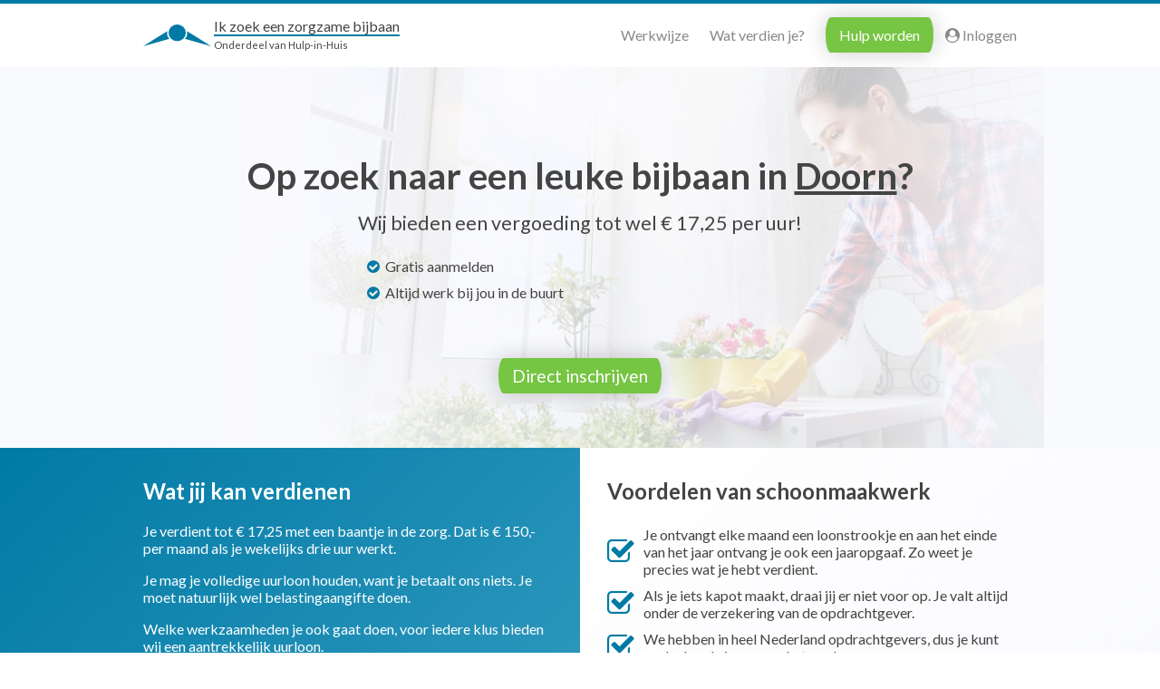

--- FILE ---
content_type: text/javascript; charset=utf-8
request_url: https://www.ikzoekeenzorgzamebijbaan.nl/js/content-deliver?//ajax.googleapis.com/ajax/libs/jquery/1.8.3/jquery.min.js~/public_shared/js/script.js?version=1744209208~/public/js/script.js?version=1767176413
body_size: 64501
content:
/* Begin file //ajax.googleapis.com/ajax/libs/jquery/1.8.3/jquery.min.js  */
/*! jQuery v1.8.3 jquery.com | jquery.org/license */
(function(e,t){function _(e){var t=M[e]={};return v.each(e.split(y),function(e,n){t[n]=!0}),t}function H(e,n,r){if(r===t&&e.nodeType===1){var i="data-"+n.replace(P,"-$1").toLowerCase();r=e.getAttribute(i);if(typeof r=="string"){try{r=r==="true"?!0:r==="false"?!1:r==="null"?null:+r+""===r?+r:D.test(r)?v.parseJSON(r):r}catch(s){}v.data(e,n,r)}else r=t}return r}function B(e){var t;for(t in e){if(t==="data"&&v.isEmptyObject(e[t]))continue;if(t!=="toJSON")return!1}return!0}function et(){return!1}function tt(){return!0}function ut(e){return!e||!e.parentNode||e.parentNode.nodeType===11}function at(e,t){do e=e[t];while(e&&e.nodeType!==1);return e}function ft(e,t,n){t=t||0;if(v.isFunction(t))return v.grep(e,function(e,r){var i=!!t.call(e,r,e);return i===n});if(t.nodeType)return v.grep(e,function(e,r){return e===t===n});if(typeof t=="string"){var r=v.grep(e,function(e){return e.nodeType===1});if(it.test(t))return v.filter(t,r,!n);t=v.filter(t,r)}return v.grep(e,function(e,r){return v.inArray(e,t)>=0===n})}function lt(e){var t=ct.split("|"),n=e.createDocumentFragment();if(n.createElement)while(t.length)n.createElement(t.pop());return n}function Lt(e,t){return e.getElementsByTagName(t)[0]||e.appendChild(e.ownerDocument.createElement(t))}function At(e,t){if(t.nodeType!==1||!v.hasData(e))return;var n,r,i,s=v._data(e),o=v._data(t,s),u=s.events;if(u){delete o.handle,o.events={};for(n in u)for(r=0,i=u[n].length;r<i;r++)v.event.add(t,n,u[n][r])}o.data&&(o.data=v.extend({},o.data))}function Ot(e,t){var n;if(t.nodeType!==1)return;t.clearAttributes&&t.clearAttributes(),t.mergeAttributes&&t.mergeAttributes(e),n=t.nodeName.toLowerCase(),n==="object"?(t.parentNode&&(t.outerHTML=e.outerHTML),v.support.html5Clone&&e.innerHTML&&!v.trim(t.innerHTML)&&(t.innerHTML=e.innerHTML)):n==="input"&&Et.test(e.type)?(t.defaultChecked=t.checked=e.checked,t.value!==e.value&&(t.value=e.value)):n==="option"?t.selected=e.defaultSelected:n==="input"||n==="textarea"?t.defaultValue=e.defaultValue:n==="script"&&t.text!==e.text&&(t.text=e.text),t.removeAttribute(v.expando)}function Mt(e){return typeof e.getElementsByTagName!="undefined"?e.getElementsByTagName("*"):typeof e.querySelectorAll!="undefined"?e.querySelectorAll("*"):[]}function _t(e){Et.test(e.type)&&(e.defaultChecked=e.checked)}function Qt(e,t){if(t in e)return t;var n=t.charAt(0).toUpperCase()+t.slice(1),r=t,i=Jt.length;while(i--){t=Jt[i]+n;if(t in e)return t}return r}function Gt(e,t){return e=t||e,v.css(e,"display")==="none"||!v.contains(e.ownerDocument,e)}function Yt(e,t){var n,r,i=[],s=0,o=e.length;for(;s<o;s++){n=e[s];if(!n.style)continue;i[s]=v._data(n,"olddisplay"),t?(!i[s]&&n.style.display==="none"&&(n.style.display=""),n.style.display===""&&Gt(n)&&(i[s]=v._data(n,"olddisplay",nn(n.nodeName)))):(r=Dt(n,"display"),!i[s]&&r!=="none"&&v._data(n,"olddisplay",r))}for(s=0;s<o;s++){n=e[s];if(!n.style)continue;if(!t||n.style.display==="none"||n.style.display==="")n.style.display=t?i[s]||"":"none"}return e}function Zt(e,t,n){var r=Rt.exec(t);return r?Math.max(0,r[1]-(n||0))+(r[2]||"px"):t}function en(e,t,n,r){var i=n===(r?"border":"content")?4:t==="width"?1:0,s=0;for(;i<4;i+=2)n==="margin"&&(s+=v.css(e,n+$t[i],!0)),r?(n==="content"&&(s-=parseFloat(Dt(e,"padding"+$t[i]))||0),n!=="margin"&&(s-=parseFloat(Dt(e,"border"+$t[i]+"Width"))||0)):(s+=parseFloat(Dt(e,"padding"+$t[i]))||0,n!=="padding"&&(s+=parseFloat(Dt(e,"border"+$t[i]+"Width"))||0));return s}function tn(e,t,n){var r=t==="width"?e.offsetWidth:e.offsetHeight,i=!0,s=v.support.boxSizing&&v.css(e,"boxSizing")==="border-box";if(r<=0||r==null){r=Dt(e,t);if(r<0||r==null)r=e.style[t];if(Ut.test(r))return r;i=s&&(v.support.boxSizingReliable||r===e.style[t]),r=parseFloat(r)||0}return r+en(e,t,n||(s?"border":"content"),i)+"px"}function nn(e){if(Wt[e])return Wt[e];var t=v("<"+e+">").appendTo(i.body),n=t.css("display");t.remove();if(n==="none"||n===""){Pt=i.body.appendChild(Pt||v.extend(i.createElement("iframe"),{frameBorder:0,width:0,height:0}));if(!Ht||!Pt.createElement)Ht=(Pt.contentWindow||Pt.contentDocument).document,Ht.write("<!doctype html><html><body>"),Ht.close();t=Ht.body.appendChild(Ht.createElement(e)),n=Dt(t,"display"),i.body.removeChild(Pt)}return Wt[e]=n,n}function fn(e,t,n,r){var i;if(v.isArray(t))v.each(t,function(t,i){n||sn.test(e)?r(e,i):fn(e+"["+(typeof i=="object"?t:"")+"]",i,n,r)});else if(!n&&v.type(t)==="object")for(i in t)fn(e+"["+i+"]",t[i],n,r);else r(e,t)}function Cn(e){return function(t,n){typeof t!="string"&&(n=t,t="*");var r,i,s,o=t.toLowerCase().split(y),u=0,a=o.length;if(v.isFunction(n))for(;u<a;u++)r=o[u],s=/^\+/.test(r),s&&(r=r.substr(1)||"*"),i=e[r]=e[r]||[],i[s?"unshift":"push"](n)}}function kn(e,n,r,i,s,o){s=s||n.dataTypes[0],o=o||{},o[s]=!0;var u,a=e[s],f=0,l=a?a.length:0,c=e===Sn;for(;f<l&&(c||!u);f++)u=a[f](n,r,i),typeof u=="string"&&(!c||o[u]?u=t:(n.dataTypes.unshift(u),u=kn(e,n,r,i,u,o)));return(c||!u)&&!o["*"]&&(u=kn(e,n,r,i,"*",o)),u}function Ln(e,n){var r,i,s=v.ajaxSettings.flatOptions||{};for(r in n)n[r]!==t&&((s[r]?e:i||(i={}))[r]=n[r]);i&&v.extend(!0,e,i)}function An(e,n,r){var i,s,o,u,a=e.contents,f=e.dataTypes,l=e.responseFields;for(s in l)s in r&&(n[l[s]]=r[s]);while(f[0]==="*")f.shift(),i===t&&(i=e.mimeType||n.getResponseHeader("content-type"));if(i)for(s in a)if(a[s]&&a[s].test(i)){f.unshift(s);break}if(f[0]in r)o=f[0];else{for(s in r){if(!f[0]||e.converters[s+" "+f[0]]){o=s;break}u||(u=s)}o=o||u}if(o)return o!==f[0]&&f.unshift(o),r[o]}function On(e,t){var n,r,i,s,o=e.dataTypes.slice(),u=o[0],a={},f=0;e.dataFilter&&(t=e.dataFilter(t,e.dataType));if(o[1])for(n in e.converters)a[n.toLowerCase()]=e.converters[n];for(;i=o[++f];)if(i!=="*"){if(u!=="*"&&u!==i){n=a[u+" "+i]||a["* "+i];if(!n)for(r in a){s=r.split(" ");if(s[1]===i){n=a[u+" "+s[0]]||a["* "+s[0]];if(n){n===!0?n=a[r]:a[r]!==!0&&(i=s[0],o.splice(f--,0,i));break}}}if(n!==!0)if(n&&e["throws"])t=n(t);else try{t=n(t)}catch(l){return{state:"parsererror",error:n?l:"No conversion from "+u+" to "+i}}}u=i}return{state:"success",data:t}}function Fn(){try{return new e.XMLHttpRequest}catch(t){}}function In(){try{return new e.ActiveXObject("Microsoft.XMLHTTP")}catch(t){}}function $n(){return setTimeout(function(){qn=t},0),qn=v.now()}function Jn(e,t){v.each(t,function(t,n){var r=(Vn[t]||[]).concat(Vn["*"]),i=0,s=r.length;for(;i<s;i++)if(r[i].call(e,t,n))return})}function Kn(e,t,n){var r,i=0,s=0,o=Xn.length,u=v.Deferred().always(function(){delete a.elem}),a=function(){var t=qn||$n(),n=Math.max(0,f.startTime+f.duration-t),r=n/f.duration||0,i=1-r,s=0,o=f.tweens.length;for(;s<o;s++)f.tweens[s].run(i);return u.notifyWith(e,[f,i,n]),i<1&&o?n:(u.resolveWith(e,[f]),!1)},f=u.promise({elem:e,props:v.extend({},t),opts:v.extend(!0,{specialEasing:{}},n),originalProperties:t,originalOptions:n,startTime:qn||$n(),duration:n.duration,tweens:[],createTween:function(t,n,r){var i=v.Tween(e,f.opts,t,n,f.opts.specialEasing[t]||f.opts.easing);return f.tweens.push(i),i},stop:function(t){var n=0,r=t?f.tweens.length:0;for(;n<r;n++)f.tweens[n].run(1);return t?u.resolveWith(e,[f,t]):u.rejectWith(e,[f,t]),this}}),l=f.props;Qn(l,f.opts.specialEasing);for(;i<o;i++){r=Xn[i].call(f,e,l,f.opts);if(r)return r}return Jn(f,l),v.isFunction(f.opts.start)&&f.opts.start.call(e,f),v.fx.timer(v.extend(a,{anim:f,queue:f.opts.queue,elem:e})),f.progress(f.opts.progress).done(f.opts.done,f.opts.complete).fail(f.opts.fail).always(f.opts.always)}function Qn(e,t){var n,r,i,s,o;for(n in e){r=v.camelCase(n),i=t[r],s=e[n],v.isArray(s)&&(i=s[1],s=e[n]=s[0]),n!==r&&(e[r]=s,delete e[n]),o=v.cssHooks[r];if(o&&"expand"in o){s=o.expand(s),delete e[r];for(n in s)n in e||(e[n]=s[n],t[n]=i)}else t[r]=i}}function Gn(e,t,n){var r,i,s,o,u,a,f,l,c,h=this,p=e.style,d={},m=[],g=e.nodeType&&Gt(e);n.queue||(l=v._queueHooks(e,"fx"),l.unqueued==null&&(l.unqueued=0,c=l.empty.fire,l.empty.fire=function(){l.unqueued||c()}),l.unqueued++,h.always(function(){h.always(function(){l.unqueued--,v.queue(e,"fx").length||l.empty.fire()})})),e.nodeType===1&&("height"in t||"width"in t)&&(n.overflow=[p.overflow,p.overflowX,p.overflowY],v.css(e,"display")==="inline"&&v.css(e,"float")==="none"&&(!v.support.inlineBlockNeedsLayout||nn(e.nodeName)==="inline"?p.display="inline-block":p.zoom=1)),n.overflow&&(p.overflow="hidden",v.support.shrinkWrapBlocks||h.done(function(){p.overflow=n.overflow[0],p.overflowX=n.overflow[1],p.overflowY=n.overflow[2]}));for(r in t){s=t[r];if(Un.exec(s)){delete t[r],a=a||s==="toggle";if(s===(g?"hide":"show"))continue;m.push(r)}}o=m.length;if(o){u=v._data(e,"fxshow")||v._data(e,"fxshow",{}),"hidden"in u&&(g=u.hidden),a&&(u.hidden=!g),g?v(e).show():h.done(function(){v(e).hide()}),h.done(function(){var t;v.removeData(e,"fxshow",!0);for(t in d)v.style(e,t,d[t])});for(r=0;r<o;r++)i=m[r],f=h.createTween(i,g?u[i]:0),d[i]=u[i]||v.style(e,i),i in u||(u[i]=f.start,g&&(f.end=f.start,f.start=i==="width"||i==="height"?1:0))}}function Yn(e,t,n,r,i){return new Yn.prototype.init(e,t,n,r,i)}function Zn(e,t){var n,r={height:e},i=0;t=t?1:0;for(;i<4;i+=2-t)n=$t[i],r["margin"+n]=r["padding"+n]=e;return t&&(r.opacity=r.width=e),r}function tr(e){return v.isWindow(e)?e:e.nodeType===9?e.defaultView||e.parentWindow:!1}var n,r,i=e.document,s=e.location,o=e.navigator,u=e.jQuery,a=e.$,f=Array.prototype.push,l=Array.prototype.slice,c=Array.prototype.indexOf,h=Object.prototype.toString,p=Object.prototype.hasOwnProperty,d=String.prototype.trim,v=function(e,t){return new v.fn.init(e,t,n)},m=/[\-+]?(?:\d*\.|)\d+(?:[eE][\-+]?\d+|)/.source,g=/\S/,y=/\s+/,b=/^[\s\uFEFF\xA0]+|[\s\uFEFF\xA0]+$/g,w=/^(?:[^#<]*(<[\w\W]+>)[^>]*$|#([\w\-]*)$)/,E=/^<(\w+)\s*\/?>(?:<\/\1>|)$/,S=/^[\],:{}\s]*$/,x=/(?:^|:|,)(?:\s*\[)+/g,T=/\\(?:["\\\/bfnrt]|u[\da-fA-F]{4})/g,N=/"[^"\\\r\n]*"|true|false|null|-?(?:\d\d*\.|)\d+(?:[eE][\-+]?\d+|)/g,C=/^-ms-/,k=/-([\da-z])/gi,L=function(e,t){return(t+"").toUpperCase()},A=function(){i.addEventListener?(i.removeEventListener("DOMContentLoaded",A,!1),v.ready()):i.readyState==="complete"&&(i.detachEvent("onreadystatechange",A),v.ready())},O={};v.fn=v.prototype={constructor:v,init:function(e,n,r){var s,o,u,a;if(!e)return this;if(e.nodeType)return this.context=this[0]=e,this.length=1,this;if(typeof e=="string"){e.charAt(0)==="<"&&e.charAt(e.length-1)===">"&&e.length>=3?s=[null,e,null]:s=w.exec(e);if(s&&(s[1]||!n)){if(s[1])return n=n instanceof v?n[0]:n,a=n&&n.nodeType?n.ownerDocument||n:i,e=v.parseHTML(s[1],a,!0),E.test(s[1])&&v.isPlainObject(n)&&this.attr.call(e,n,!0),v.merge(this,e);o=i.getElementById(s[2]);if(o&&o.parentNode){if(o.id!==s[2])return r.find(e);this.length=1,this[0]=o}return this.context=i,this.selector=e,this}return!n||n.jquery?(n||r).find(e):this.constructor(n).find(e)}return v.isFunction(e)?r.ready(e):(e.selector!==t&&(this.selector=e.selector,this.context=e.context),v.makeArray(e,this))},selector:"",jquery:"1.8.3",length:0,size:function(){return this.length},toArray:function(){return l.call(this)},get:function(e){return e==null?this.toArray():e<0?this[this.length+e]:this[e]},pushStack:function(e,t,n){var r=v.merge(this.constructor(),e);return r.prevObject=this,r.context=this.context,t==="find"?r.selector=this.selector+(this.selector?" ":"")+n:t&&(r.selector=this.selector+"."+t+"("+n+")"),r},each:function(e,t){return v.each(this,e,t)},ready:function(e){return v.ready.promise().done(e),this},eq:function(e){return e=+e,e===-1?this.slice(e):this.slice(e,e+1)},first:function(){return this.eq(0)},last:function(){return this.eq(-1)},slice:function(){return this.pushStack(l.apply(this,arguments),"slice",l.call(arguments).join(","))},map:function(e){return this.pushStack(v.map(this,function(t,n){return e.call(t,n,t)}))},end:function(){return this.prevObject||this.constructor(null)},push:f,sort:[].sort,splice:[].splice},v.fn.init.prototype=v.fn,v.extend=v.fn.extend=function(){var e,n,r,i,s,o,u=arguments[0]||{},a=1,f=arguments.length,l=!1;typeof u=="boolean"&&(l=u,u=arguments[1]||{},a=2),typeof u!="object"&&!v.isFunction(u)&&(u={}),f===a&&(u=this,--a);for(;a<f;a++)if((e=arguments[a])!=null)for(n in e){r=u[n],i=e[n];if(u===i)continue;l&&i&&(v.isPlainObject(i)||(s=v.isArray(i)))?(s?(s=!1,o=r&&v.isArray(r)?r:[]):o=r&&v.isPlainObject(r)?r:{},u[n]=v.extend(l,o,i)):i!==t&&(u[n]=i)}return u},v.extend({noConflict:function(t){return e.$===v&&(e.$=a),t&&e.jQuery===v&&(e.jQuery=u),v},isReady:!1,readyWait:1,holdReady:function(e){e?v.readyWait++:v.ready(!0)},ready:function(e){if(e===!0?--v.readyWait:v.isReady)return;if(!i.body)return setTimeout(v.ready,1);v.isReady=!0;if(e!==!0&&--v.readyWait>0)return;r.resolveWith(i,[v]),v.fn.trigger&&v(i).trigger("ready").off("ready")},isFunction:function(e){return v.type(e)==="function"},isArray:Array.isArray||function(e){return v.type(e)==="array"},isWindow:function(e){return e!=null&&e==e.window},isNumeric:function(e){return!isNaN(parseFloat(e))&&isFinite(e)},type:function(e){return e==null?String(e):O[h.call(e)]||"object"},isPlainObject:function(e){if(!e||v.type(e)!=="object"||e.nodeType||v.isWindow(e))return!1;try{if(e.constructor&&!p.call(e,"constructor")&&!p.call(e.constructor.prototype,"isPrototypeOf"))return!1}catch(n){return!1}var r;for(r in e);return r===t||p.call(e,r)},isEmptyObject:function(e){var t;for(t in e)return!1;return!0},error:function(e){throw new Error(e)},parseHTML:function(e,t,n){var r;return!e||typeof e!="string"?null:(typeof t=="boolean"&&(n=t,t=0),t=t||i,(r=E.exec(e))?[t.createElement(r[1])]:(r=v.buildFragment([e],t,n?null:[]),v.merge([],(r.cacheable?v.clone(r.fragment):r.fragment).childNodes)))},parseJSON:function(t){if(!t||typeof t!="string")return null;t=v.trim(t);if(e.JSON&&e.JSON.parse)return e.JSON.parse(t);if(S.test(t.replace(T,"@").replace(N,"]").replace(x,"")))return(new Function("return "+t))();v.error("Invalid JSON: "+t)},parseXML:function(n){var r,i;if(!n||typeof n!="string")return null;try{e.DOMParser?(i=new DOMParser,r=i.parseFromString(n,"text/xml")):(r=new ActiveXObject("Microsoft.XMLDOM"),r.async="false",r.loadXML(n))}catch(s){r=t}return(!r||!r.documentElement||r.getElementsByTagName("parsererror").length)&&v.error("Invalid XML: "+n),r},noop:function(){},globalEval:function(t){t&&g.test(t)&&(e.execScript||function(t){e.eval.call(e,t)})(t)},camelCase:function(e){return e.replace(C,"ms-").replace(k,L)},nodeName:function(e,t){return e.nodeName&&e.nodeName.toLowerCase()===t.toLowerCase()},each:function(e,n,r){var i,s=0,o=e.length,u=o===t||v.isFunction(e);if(r){if(u){for(i in e)if(n.apply(e[i],r)===!1)break}else for(;s<o;)if(n.apply(e[s++],r)===!1)break}else if(u){for(i in e)if(n.call(e[i],i,e[i])===!1)break}else for(;s<o;)if(n.call(e[s],s,e[s++])===!1)break;return e},trim:d&&!d.call("\ufeff\u00a0")?function(e){return e==null?"":d.call(e)}:function(e){return e==null?"":(e+"").replace(b,"")},makeArray:function(e,t){var n,r=t||[];return e!=null&&(n=v.type(e),e.length==null||n==="string"||n==="function"||n==="regexp"||v.isWindow(e)?f.call(r,e):v.merge(r,e)),r},inArray:function(e,t,n){var r;if(t){if(c)return c.call(t,e,n);r=t.length,n=n?n<0?Math.max(0,r+n):n:0;for(;n<r;n++)if(n in t&&t[n]===e)return n}return-1},merge:function(e,n){var r=n.length,i=e.length,s=0;if(typeof r=="number")for(;s<r;s++)e[i++]=n[s];else while(n[s]!==t)e[i++]=n[s++];return e.length=i,e},grep:function(e,t,n){var r,i=[],s=0,o=e.length;n=!!n;for(;s<o;s++)r=!!t(e[s],s),n!==r&&i.push(e[s]);return i},map:function(e,n,r){var i,s,o=[],u=0,a=e.length,f=e instanceof v||a!==t&&typeof a=="number"&&(a>0&&e[0]&&e[a-1]||a===0||v.isArray(e));if(f)for(;u<a;u++)i=n(e[u],u,r),i!=null&&(o[o.length]=i);else for(s in e)i=n(e[s],s,r),i!=null&&(o[o.length]=i);return o.concat.apply([],o)},guid:1,proxy:function(e,n){var r,i,s;return typeof n=="string"&&(r=e[n],n=e,e=r),v.isFunction(e)?(i=l.call(arguments,2),s=function(){return e.apply(n,i.concat(l.call(arguments)))},s.guid=e.guid=e.guid||v.guid++,s):t},access:function(e,n,r,i,s,o,u){var a,f=r==null,l=0,c=e.length;if(r&&typeof r=="object"){for(l in r)v.access(e,n,l,r[l],1,o,i);s=1}else if(i!==t){a=u===t&&v.isFunction(i),f&&(a?(a=n,n=function(e,t,n){return a.call(v(e),n)}):(n.call(e,i),n=null));if(n)for(;l<c;l++)n(e[l],r,a?i.call(e[l],l,n(e[l],r)):i,u);s=1}return s?e:f?n.call(e):c?n(e[0],r):o},now:function(){return(new Date).getTime()}}),v.ready.promise=function(t){if(!r){r=v.Deferred();if(i.readyState==="complete")setTimeout(v.ready,1);else if(i.addEventListener)i.addEventListener("DOMContentLoaded",A,!1),e.addEventListener("load",v.ready,!1);else{i.attachEvent("onreadystatechange",A),e.attachEvent("onload",v.ready);var n=!1;try{n=e.frameElement==null&&i.documentElement}catch(s){}n&&n.doScroll&&function o(){if(!v.isReady){try{n.doScroll("left")}catch(e){return setTimeout(o,50)}v.ready()}}()}}return r.promise(t)},v.each("Boolean Number String Function Array Date RegExp Object".split(" "),function(e,t){O["[object "+t+"]"]=t.toLowerCase()}),n=v(i);var M={};v.Callbacks=function(e){e=typeof e=="string"?M[e]||_(e):v.extend({},e);var n,r,i,s,o,u,a=[],f=!e.once&&[],l=function(t){n=e.memory&&t,r=!0,u=s||0,s=0,o=a.length,i=!0;for(;a&&u<o;u++)if(a[u].apply(t[0],t[1])===!1&&e.stopOnFalse){n=!1;break}i=!1,a&&(f?f.length&&l(f.shift()):n?a=[]:c.disable())},c={add:function(){if(a){var t=a.length;(function r(t){v.each(t,function(t,n){var i=v.type(n);i==="function"?(!e.unique||!c.has(n))&&a.push(n):n&&n.length&&i!=="string"&&r(n)})})(arguments),i?o=a.length:n&&(s=t,l(n))}return this},remove:function(){return a&&v.each(arguments,function(e,t){var n;while((n=v.inArray(t,a,n))>-1)a.splice(n,1),i&&(n<=o&&o--,n<=u&&u--)}),this},has:function(e){return v.inArray(e,a)>-1},empty:function(){return a=[],this},disable:function(){return a=f=n=t,this},disabled:function(){return!a},lock:function(){return f=t,n||c.disable(),this},locked:function(){return!f},fireWith:function(e,t){return t=t||[],t=[e,t.slice?t.slice():t],a&&(!r||f)&&(i?f.push(t):l(t)),this},fire:function(){return c.fireWith(this,arguments),this},fired:function(){return!!r}};return c},v.extend({Deferred:function(e){var t=[["resolve","done",v.Callbacks("once memory"),"resolved"],["reject","fail",v.Callbacks("once memory"),"rejected"],["notify","progress",v.Callbacks("memory")]],n="pending",r={state:function(){return n},always:function(){return i.done(arguments).fail(arguments),this},then:function(){var e=arguments;return v.Deferred(function(n){v.each(t,function(t,r){var s=r[0],o=e[t];i[r[1]](v.isFunction(o)?function(){var e=o.apply(this,arguments);e&&v.isFunction(e.promise)?e.promise().done(n.resolve).fail(n.reject).progress(n.notify):n[s+"With"](this===i?n:this,[e])}:n[s])}),e=null}).promise()},promise:function(e){return e!=null?v.extend(e,r):r}},i={};return r.pipe=r.then,v.each(t,function(e,s){var o=s[2],u=s[3];r[s[1]]=o.add,u&&o.add(function(){n=u},t[e^1][2].disable,t[2][2].lock),i[s[0]]=o.fire,i[s[0]+"With"]=o.fireWith}),r.promise(i),e&&e.call(i,i),i},when:function(e){var t=0,n=l.call(arguments),r=n.length,i=r!==1||e&&v.isFunction(e.promise)?r:0,s=i===1?e:v.Deferred(),o=function(e,t,n){return function(r){t[e]=this,n[e]=arguments.length>1?l.call(arguments):r,n===u?s.notifyWith(t,n):--i||s.resolveWith(t,n)}},u,a,f;if(r>1){u=new Array(r),a=new Array(r),f=new Array(r);for(;t<r;t++)n[t]&&v.isFunction(n[t].promise)?n[t].promise().done(o(t,f,n)).fail(s.reject).progress(o(t,a,u)):--i}return i||s.resolveWith(f,n),s.promise()}}),v.support=function(){var t,n,r,s,o,u,a,f,l,c,h,p=i.createElement("div");p.setAttribute("className","t"),p.innerHTML="  <link/><table></table><a href='/a'>a</a><input type='checkbox'/>",n=p.getElementsByTagName("*"),r=p.getElementsByTagName("a")[0];if(!n||!r||!n.length)return{};s=i.createElement("select"),o=s.appendChild(i.createElement("option")),u=p.getElementsByTagName("input")[0],r.style.cssText="top:1px;float:left;opacity:.5",t={leadingWhitespace:p.firstChild.nodeType===3,tbody:!p.getElementsByTagName("tbody").length,htmlSerialize:!!p.getElementsByTagName("link").length,style:/top/.test(r.getAttribute("style")),hrefNormalized:r.getAttribute("href")==="/a",opacity:/^0.5/.test(r.style.opacity),cssFloat:!!r.style.cssFloat,checkOn:u.value==="on",optSelected:o.selected,getSetAttribute:p.className!=="t",enctype:!!i.createElement("form").enctype,html5Clone:i.createElement("nav").cloneNode(!0).outerHTML!=="<:nav></:nav>",boxModel:i.compatMode==="CSS1Compat",submitBubbles:!0,changeBubbles:!0,focusinBubbles:!1,deleteExpando:!0,noCloneEvent:!0,inlineBlockNeedsLayout:!1,shrinkWrapBlocks:!1,reliableMarginRight:!0,boxSizingReliable:!0,pixelPosition:!1},u.checked=!0,t.noCloneChecked=u.cloneNode(!0).checked,s.disabled=!0,t.optDisabled=!o.disabled;try{delete p.test}catch(d){t.deleteExpando=!1}!p.addEventListener&&p.attachEvent&&p.fireEvent&&(p.attachEvent("onclick",h=function(){t.noCloneEvent=!1}),p.cloneNode(!0).fireEvent("onclick"),p.detachEvent("onclick",h)),u=i.createElement("input"),u.value="t",u.setAttribute("type","radio"),t.radioValue=u.value==="t",u.setAttribute("checked","checked"),u.setAttribute("name","t"),p.appendChild(u),a=i.createDocumentFragment(),a.appendChild(p.lastChild),t.checkClone=a.cloneNode(!0).cloneNode(!0).lastChild.checked,t.appendChecked=u.checked,a.removeChild(u),a.appendChild(p);if(p.attachEvent)for(l in{submit:!0,change:!0,focusin:!0})f="on"+l,c=f in p,c||(p.setAttribute(f,"return;"),c=typeof p[f]=="function"),t[l+"Bubbles"]=c;return v(function(){var n,r,s,o,u="padding:0;margin:0;border:0;display:block;overflow:hidden;",a=i.getElementsByTagName("body")[0];if(!a)return;n=i.createElement("div"),n.style.cssText="visibility:hidden;border:0;width:0;height:0;position:static;top:0;margin-top:1px",a.insertBefore(n,a.firstChild),r=i.createElement("div"),n.appendChild(r),r.innerHTML="<table><tr><td></td><td>t</td></tr></table>",s=r.getElementsByTagName("td"),s[0].style.cssText="padding:0;margin:0;border:0;display:none",c=s[0].offsetHeight===0,s[0].style.display="",s[1].style.display="none",t.reliableHiddenOffsets=c&&s[0].offsetHeight===0,r.innerHTML="",r.style.cssText="box-sizing:border-box;-moz-box-sizing:border-box;-webkit-box-sizing:border-box;padding:1px;border:1px;display:block;width:4px;margin-top:1%;position:absolute;top:1%;",t.boxSizing=r.offsetWidth===4,t.doesNotIncludeMarginInBodyOffset=a.offsetTop!==1,e.getComputedStyle&&(t.pixelPosition=(e.getComputedStyle(r,null)||{}).top!=="1%",t.boxSizingReliable=(e.getComputedStyle(r,null)||{width:"4px"}).width==="4px",o=i.createElement("div"),o.style.cssText=r.style.cssText=u,o.style.marginRight=o.style.width="0",r.style.width="1px",r.appendChild(o),t.reliableMarginRight=!parseFloat((e.getComputedStyle(o,null)||{}).marginRight)),typeof r.style.zoom!="undefined"&&(r.innerHTML="",r.style.cssText=u+"width:1px;padding:1px;display:inline;zoom:1",t.inlineBlockNeedsLayout=r.offsetWidth===3,r.style.display="block",r.style.overflow="visible",r.innerHTML="<div></div>",r.firstChild.style.width="5px",t.shrinkWrapBlocks=r.offsetWidth!==3,n.style.zoom=1),a.removeChild(n),n=r=s=o=null}),a.removeChild(p),n=r=s=o=u=a=p=null,t}();var D=/(?:\{[\s\S]*\}|\[[\s\S]*\])$/,P=/([A-Z])/g;v.extend({cache:{},deletedIds:[],uuid:0,expando:"jQuery"+(v.fn.jquery+Math.random()).replace(/\D/g,""),noData:{embed:!0,object:"clsid:D27CDB6E-AE6D-11cf-96B8-444553540000",applet:!0},hasData:function(e){return e=e.nodeType?v.cache[e[v.expando]]:e[v.expando],!!e&&!B(e)},data:function(e,n,r,i){if(!v.acceptData(e))return;var s,o,u=v.expando,a=typeof n=="string",f=e.nodeType,l=f?v.cache:e,c=f?e[u]:e[u]&&u;if((!c||!l[c]||!i&&!l[c].data)&&a&&r===t)return;c||(f?e[u]=c=v.deletedIds.pop()||v.guid++:c=u),l[c]||(l[c]={},f||(l[c].toJSON=v.noop));if(typeof n=="object"||typeof n=="function")i?l[c]=v.extend(l[c],n):l[c].data=v.extend(l[c].data,n);return s=l[c],i||(s.data||(s.data={}),s=s.data),r!==t&&(s[v.camelCase(n)]=r),a?(o=s[n],o==null&&(o=s[v.camelCase(n)])):o=s,o},removeData:function(e,t,n){if(!v.acceptData(e))return;var r,i,s,o=e.nodeType,u=o?v.cache:e,a=o?e[v.expando]:v.expando;if(!u[a])return;if(t){r=n?u[a]:u[a].data;if(r){v.isArray(t)||(t in r?t=[t]:(t=v.camelCase(t),t in r?t=[t]:t=t.split(" ")));for(i=0,s=t.length;i<s;i++)delete r[t[i]];if(!(n?B:v.isEmptyObject)(r))return}}if(!n){delete u[a].data;if(!B(u[a]))return}o?v.cleanData([e],!0):v.support.deleteExpando||u!=u.window?delete u[a]:u[a]=null},_data:function(e,t,n){return v.data(e,t,n,!0)},acceptData:function(e){var t=e.nodeName&&v.noData[e.nodeName.toLowerCase()];return!t||t!==!0&&e.getAttribute("classid")===t}}),v.fn.extend({data:function(e,n){var r,i,s,o,u,a=this[0],f=0,l=null;if(e===t){if(this.length){l=v.data(a);if(a.nodeType===1&&!v._data(a,"parsedAttrs")){s=a.attributes;for(u=s.length;f<u;f++)o=s[f].name,o.indexOf("data-")||(o=v.camelCase(o.substring(5)),H(a,o,l[o]));v._data(a,"parsedAttrs",!0)}}return l}return typeof e=="object"?this.each(function(){v.data(this,e)}):(r=e.split(".",2),r[1]=r[1]?"."+r[1]:"",i=r[1]+"!",v.access(this,function(n){if(n===t)return l=this.triggerHandler("getData"+i,[r[0]]),l===t&&a&&(l=v.data(a,e),l=H(a,e,l)),l===t&&r[1]?this.data(r[0]):l;r[1]=n,this.each(function(){var t=v(this);t.triggerHandler("setData"+i,r),v.data(this,e,n),t.triggerHandler("changeData"+i,r)})},null,n,arguments.length>1,null,!1))},removeData:function(e){return this.each(function(){v.removeData(this,e)})}}),v.extend({queue:function(e,t,n){var r;if(e)return t=(t||"fx")+"queue",r=v._data(e,t),n&&(!r||v.isArray(n)?r=v._data(e,t,v.makeArray(n)):r.push(n)),r||[]},dequeue:function(e,t){t=t||"fx";var n=v.queue(e,t),r=n.length,i=n.shift(),s=v._queueHooks(e,t),o=function(){v.dequeue(e,t)};i==="inprogress"&&(i=n.shift(),r--),i&&(t==="fx"&&n.unshift("inprogress"),delete s.stop,i.call(e,o,s)),!r&&s&&s.empty.fire()},_queueHooks:function(e,t){var n=t+"queueHooks";return v._data(e,n)||v._data(e,n,{empty:v.Callbacks("once memory").add(function(){v.removeData(e,t+"queue",!0),v.removeData(e,n,!0)})})}}),v.fn.extend({queue:function(e,n){var r=2;return typeof e!="string"&&(n=e,e="fx",r--),arguments.length<r?v.queue(this[0],e):n===t?this:this.each(function(){var t=v.queue(this,e,n);v._queueHooks(this,e),e==="fx"&&t[0]!=="inprogress"&&v.dequeue(this,e)})},dequeue:function(e){return this.each(function(){v.dequeue(this,e)})},delay:function(e,t){return e=v.fx?v.fx.speeds[e]||e:e,t=t||"fx",this.queue(t,function(t,n){var r=setTimeout(t,e);n.stop=function(){clearTimeout(r)}})},clearQueue:function(e){return this.queue(e||"fx",[])},promise:function(e,n){var r,i=1,s=v.Deferred(),o=this,u=this.length,a=function(){--i||s.resolveWith(o,[o])};typeof e!="string"&&(n=e,e=t),e=e||"fx";while(u--)r=v._data(o[u],e+"queueHooks"),r&&r.empty&&(i++,r.empty.add(a));return a(),s.promise(n)}});var j,F,I,q=/[\t\r\n]/g,R=/\r/g,U=/^(?:button|input)$/i,z=/^(?:button|input|object|select|textarea)$/i,W=/^a(?:rea|)$/i,X=/^(?:autofocus|autoplay|async|checked|controls|defer|disabled|hidden|loop|multiple|open|readonly|required|scoped|selected)$/i,V=v.support.getSetAttribute;v.fn.extend({attr:function(e,t){return v.access(this,v.attr,e,t,arguments.length>1)},removeAttr:function(e){return this.each(function(){v.removeAttr(this,e)})},prop:function(e,t){return v.access(this,v.prop,e,t,arguments.length>1)},removeProp:function(e){return e=v.propFix[e]||e,this.each(function(){try{this[e]=t,delete this[e]}catch(n){}})},addClass:function(e){var t,n,r,i,s,o,u;if(v.isFunction(e))return this.each(function(t){v(this).addClass(e.call(this,t,this.className))});if(e&&typeof e=="string"){t=e.split(y);for(n=0,r=this.length;n<r;n++){i=this[n];if(i.nodeType===1)if(!i.className&&t.length===1)i.className=e;else{s=" "+i.className+" ";for(o=0,u=t.length;o<u;o++)s.indexOf(" "+t[o]+" ")<0&&(s+=t[o]+" ");i.className=v.trim(s)}}}return this},removeClass:function(e){var n,r,i,s,o,u,a;if(v.isFunction(e))return this.each(function(t){v(this).removeClass(e.call(this,t,this.className))});if(e&&typeof e=="string"||e===t){n=(e||"").split(y);for(u=0,a=this.length;u<a;u++){i=this[u];if(i.nodeType===1&&i.className){r=(" "+i.className+" ").replace(q," ");for(s=0,o=n.length;s<o;s++)while(r.indexOf(" "+n[s]+" ")>=0)r=r.replace(" "+n[s]+" "," ");i.className=e?v.trim(r):""}}}return this},toggleClass:function(e,t){var n=typeof e,r=typeof t=="boolean";return v.isFunction(e)?this.each(function(n){v(this).toggleClass(e.call(this,n,this.className,t),t)}):this.each(function(){if(n==="string"){var i,s=0,o=v(this),u=t,a=e.split(y);while(i=a[s++])u=r?u:!o.hasClass(i),o[u?"addClass":"removeClass"](i)}else if(n==="undefined"||n==="boolean")this.className&&v._data(this,"__className__",this.className),this.className=this.className||e===!1?"":v._data(this,"__className__")||""})},hasClass:function(e){var t=" "+e+" ",n=0,r=this.length;for(;n<r;n++)if(this[n].nodeType===1&&(" "+this[n].className+" ").replace(q," ").indexOf(t)>=0)return!0;return!1},val:function(e){var n,r,i,s=this[0];if(!arguments.length){if(s)return n=v.valHooks[s.type]||v.valHooks[s.nodeName.toLowerCase()],n&&"get"in n&&(r=n.get(s,"value"))!==t?r:(r=s.value,typeof r=="string"?r.replace(R,""):r==null?"":r);return}return i=v.isFunction(e),this.each(function(r){var s,o=v(this);if(this.nodeType!==1)return;i?s=e.call(this,r,o.val()):s=e,s==null?s="":typeof s=="number"?s+="":v.isArray(s)&&(s=v.map(s,function(e){return e==null?"":e+""})),n=v.valHooks[this.type]||v.valHooks[this.nodeName.toLowerCase()];if(!n||!("set"in n)||n.set(this,s,"value")===t)this.value=s})}}),v.extend({valHooks:{option:{get:function(e){var t=e.attributes.value;return!t||t.specified?e.value:e.text}},select:{get:function(e){var t,n,r=e.options,i=e.selectedIndex,s=e.type==="select-one"||i<0,o=s?null:[],u=s?i+1:r.length,a=i<0?u:s?i:0;for(;a<u;a++){n=r[a];if((n.selected||a===i)&&(v.support.optDisabled?!n.disabled:n.getAttribute("disabled")===null)&&(!n.parentNode.disabled||!v.nodeName(n.parentNode,"optgroup"))){t=v(n).val();if(s)return t;o.push(t)}}return o},set:function(e,t){var n=v.makeArray(t);return v(e).find("option").each(function(){this.selected=v.inArray(v(this).val(),n)>=0}),n.length||(e.selectedIndex=-1),n}}},attrFn:{},attr:function(e,n,r,i){var s,o,u,a=e.nodeType;if(!e||a===3||a===8||a===2)return;if(i&&v.isFunction(v.fn[n]))return v(e)[n](r);if(typeof e.getAttribute=="undefined")return v.prop(e,n,r);u=a!==1||!v.isXMLDoc(e),u&&(n=n.toLowerCase(),o=v.attrHooks[n]||(X.test(n)?F:j));if(r!==t){if(r===null){v.removeAttr(e,n);return}return o&&"set"in o&&u&&(s=o.set(e,r,n))!==t?s:(e.setAttribute(n,r+""),r)}return o&&"get"in o&&u&&(s=o.get(e,n))!==null?s:(s=e.getAttribute(n),s===null?t:s)},removeAttr:function(e,t){var n,r,i,s,o=0;if(t&&e.nodeType===1){r=t.split(y);for(;o<r.length;o++)i=r[o],i&&(n=v.propFix[i]||i,s=X.test(i),s||v.attr(e,i,""),e.removeAttribute(V?i:n),s&&n in e&&(e[n]=!1))}},attrHooks:{type:{set:function(e,t){if(U.test(e.nodeName)&&e.parentNode)v.error("type property can't be changed");else if(!v.support.radioValue&&t==="radio"&&v.nodeName(e,"input")){var n=e.value;return e.setAttribute("type",t),n&&(e.value=n),t}}},value:{get:function(e,t){return j&&v.nodeName(e,"button")?j.get(e,t):t in e?e.value:null},set:function(e,t,n){if(j&&v.nodeName(e,"button"))return j.set(e,t,n);e.value=t}}},propFix:{tabindex:"tabIndex",readonly:"readOnly","for":"htmlFor","class":"className",maxlength:"maxLength",cellspacing:"cellSpacing",cellpadding:"cellPadding",rowspan:"rowSpan",colspan:"colSpan",usemap:"useMap",frameborder:"frameBorder",contenteditable:"contentEditable"},prop:function(e,n,r){var i,s,o,u=e.nodeType;if(!e||u===3||u===8||u===2)return;return o=u!==1||!v.isXMLDoc(e),o&&(n=v.propFix[n]||n,s=v.propHooks[n]),r!==t?s&&"set"in s&&(i=s.set(e,r,n))!==t?i:e[n]=r:s&&"get"in s&&(i=s.get(e,n))!==null?i:e[n]},propHooks:{tabIndex:{get:function(e){var n=e.getAttributeNode("tabindex");return n&&n.specified?parseInt(n.value,10):z.test(e.nodeName)||W.test(e.nodeName)&&e.href?0:t}}}}),F={get:function(e,n){var r,i=v.prop(e,n);return i===!0||typeof i!="boolean"&&(r=e.getAttributeNode(n))&&r.nodeValue!==!1?n.toLowerCase():t},set:function(e,t,n){var r;return t===!1?v.removeAttr(e,n):(r=v.propFix[n]||n,r in e&&(e[r]=!0),e.setAttribute(n,n.toLowerCase())),n}},V||(I={name:!0,id:!0,coords:!0},j=v.valHooks.button={get:function(e,n){var r;return r=e.getAttributeNode(n),r&&(I[n]?r.value!=="":r.specified)?r.value:t},set:function(e,t,n){var r=e.getAttributeNode(n);return r||(r=i.createAttribute(n),e.setAttributeNode(r)),r.value=t+""}},v.each(["width","height"],function(e,t){v.attrHooks[t]=v.extend(v.attrHooks[t],{set:function(e,n){if(n==="")return e.setAttribute(t,"auto"),n}})}),v.attrHooks.contenteditable={get:j.get,set:function(e,t,n){t===""&&(t="false"),j.set(e,t,n)}}),v.support.hrefNormalized||v.each(["href","src","width","height"],function(e,n){v.attrHooks[n]=v.extend(v.attrHooks[n],{get:function(e){var r=e.getAttribute(n,2);return r===null?t:r}})}),v.support.style||(v.attrHooks.style={get:function(e){return e.style.cssText.toLowerCase()||t},set:function(e,t){return e.style.cssText=t+""}}),v.support.optSelected||(v.propHooks.selected=v.extend(v.propHooks.selected,{get:function(e){var t=e.parentNode;return t&&(t.selectedIndex,t.parentNode&&t.parentNode.selectedIndex),null}})),v.support.enctype||(v.propFix.enctype="encoding"),v.support.checkOn||v.each(["radio","checkbox"],function(){v.valHooks[this]={get:function(e){return e.getAttribute("value")===null?"on":e.value}}}),v.each(["radio","checkbox"],function(){v.valHooks[this]=v.extend(v.valHooks[this],{set:function(e,t){if(v.isArray(t))return e.checked=v.inArray(v(e).val(),t)>=0}})});var $=/^(?:textarea|input|select)$/i,J=/^([^\.]*|)(?:\.(.+)|)$/,K=/(?:^|\s)hover(\.\S+|)\b/,Q=/^key/,G=/^(?:mouse|contextmenu)|click/,Y=/^(?:focusinfocus|focusoutblur)$/,Z=function(e){return v.event.special.hover?e:e.replace(K,"mouseenter$1 mouseleave$1")};v.event={add:function(e,n,r,i,s){var o,u,a,f,l,c,h,p,d,m,g;if(e.nodeType===3||e.nodeType===8||!n||!r||!(o=v._data(e)))return;r.handler&&(d=r,r=d.handler,s=d.selector),r.guid||(r.guid=v.guid++),a=o.events,a||(o.events=a={}),u=o.handle,u||(o.handle=u=function(e){return typeof v=="undefined"||!!e&&v.event.triggered===e.type?t:v.event.dispatch.apply(u.elem,arguments)},u.elem=e),n=v.trim(Z(n)).split(" ");for(f=0;f<n.length;f++){l=J.exec(n[f])||[],c=l[1],h=(l[2]||"").split(".").sort(),g=v.event.special[c]||{},c=(s?g.delegateType:g.bindType)||c,g=v.event.special[c]||{},p=v.extend({type:c,origType:l[1],data:i,handler:r,guid:r.guid,selector:s,needsContext:s&&v.expr.match.needsContext.test(s),namespace:h.join(".")},d),m=a[c];if(!m){m=a[c]=[],m.delegateCount=0;if(!g.setup||g.setup.call(e,i,h,u)===!1)e.addEventListener?e.addEventListener(c,u,!1):e.attachEvent&&e.attachEvent("on"+c,u)}g.add&&(g.add.call(e,p),p.handler.guid||(p.handler.guid=r.guid)),s?m.splice(m.delegateCount++,0,p):m.push(p),v.event.global[c]=!0}e=null},global:{},remove:function(e,t,n,r,i){var s,o,u,a,f,l,c,h,p,d,m,g=v.hasData(e)&&v._data(e);if(!g||!(h=g.events))return;t=v.trim(Z(t||"")).split(" ");for(s=0;s<t.length;s++){o=J.exec(t[s])||[],u=a=o[1],f=o[2];if(!u){for(u in h)v.event.remove(e,u+t[s],n,r,!0);continue}p=v.event.special[u]||{},u=(r?p.delegateType:p.bindType)||u,d=h[u]||[],l=d.length,f=f?new RegExp("(^|\\.)"+f.split(".").sort().join("\\.(?:.*\\.|)")+"(\\.|$)"):null;for(c=0;c<d.length;c++)m=d[c],(i||a===m.origType)&&(!n||n.guid===m.guid)&&(!f||f.test(m.namespace))&&(!r||r===m.selector||r==="**"&&m.selector)&&(d.splice(c--,1),m.selector&&d.delegateCount--,p.remove&&p.remove.call(e,m));d.length===0&&l!==d.length&&((!p.teardown||p.teardown.call(e,f,g.handle)===!1)&&v.removeEvent(e,u,g.handle),delete h[u])}v.isEmptyObject(h)&&(delete g.handle,v.removeData(e,"events",!0))},customEvent:{getData:!0,setData:!0,changeData:!0},trigger:function(n,r,s,o){if(!s||s.nodeType!==3&&s.nodeType!==8){var u,a,f,l,c,h,p,d,m,g,y=n.type||n,b=[];if(Y.test(y+v.event.triggered))return;y.indexOf("!")>=0&&(y=y.slice(0,-1),a=!0),y.indexOf(".")>=0&&(b=y.split("."),y=b.shift(),b.sort());if((!s||v.event.customEvent[y])&&!v.event.global[y])return;n=typeof n=="object"?n[v.expando]?n:new v.Event(y,n):new v.Event(y),n.type=y,n.isTrigger=!0,n.exclusive=a,n.namespace=b.join("."),n.namespace_re=n.namespace?new RegExp("(^|\\.)"+b.join("\\.(?:.*\\.|)")+"(\\.|$)"):null,h=y.indexOf(":")<0?"on"+y:"";if(!s){u=v.cache;for(f in u)u[f].events&&u[f].events[y]&&v.event.trigger(n,r,u[f].handle.elem,!0);return}n.result=t,n.target||(n.target=s),r=r!=null?v.makeArray(r):[],r.unshift(n),p=v.event.special[y]||{};if(p.trigger&&p.trigger.apply(s,r)===!1)return;m=[[s,p.bindType||y]];if(!o&&!p.noBubble&&!v.isWindow(s)){g=p.delegateType||y,l=Y.test(g+y)?s:s.parentNode;for(c=s;l;l=l.parentNode)m.push([l,g]),c=l;c===(s.ownerDocument||i)&&m.push([c.defaultView||c.parentWindow||e,g])}for(f=0;f<m.length&&!n.isPropagationStopped();f++)l=m[f][0],n.type=m[f][1],d=(v._data(l,"events")||{})[n.type]&&v._data(l,"handle"),d&&d.apply(l,r),d=h&&l[h],d&&v.acceptData(l)&&d.apply&&d.apply(l,r)===!1&&n.preventDefault();return n.type=y,!o&&!n.isDefaultPrevented()&&(!p._default||p._default.apply(s.ownerDocument,r)===!1)&&(y!=="click"||!v.nodeName(s,"a"))&&v.acceptData(s)&&h&&s[y]&&(y!=="focus"&&y!=="blur"||n.target.offsetWidth!==0)&&!v.isWindow(s)&&(c=s[h],c&&(s[h]=null),v.event.triggered=y,s[y](),v.event.triggered=t,c&&(s[h]=c)),n.result}return},dispatch:function(n){n=v.event.fix(n||e.event);var r,i,s,o,u,a,f,c,h,p,d=(v._data(this,"events")||{})[n.type]||[],m=d.delegateCount,g=l.call(arguments),y=!n.exclusive&&!n.namespace,b=v.event.special[n.type]||{},w=[];g[0]=n,n.delegateTarget=this;if(b.preDispatch&&b.preDispatch.call(this,n)===!1)return;if(m&&(!n.button||n.type!=="click"))for(s=n.target;s!=this;s=s.parentNode||this)if(s.disabled!==!0||n.type!=="click"){u={},f=[];for(r=0;r<m;r++)c=d[r],h=c.selector,u[h]===t&&(u[h]=c.needsContext?v(h,this).index(s)>=0:v.find(h,this,null,[s]).length),u[h]&&f.push(c);f.length&&w.push({elem:s,matches:f})}d.length>m&&w.push({elem:this,matches:d.slice(m)});for(r=0;r<w.length&&!n.isPropagationStopped();r++){a=w[r],n.currentTarget=a.elem;for(i=0;i<a.matches.length&&!n.isImmediatePropagationStopped();i++){c=a.matches[i];if(y||!n.namespace&&!c.namespace||n.namespace_re&&n.namespace_re.test(c.namespace))n.data=c.data,n.handleObj=c,o=((v.event.special[c.origType]||{}).handle||c.handler).apply(a.elem,g),o!==t&&(n.result=o,o===!1&&(n.preventDefault(),n.stopPropagation()))}}return b.postDispatch&&b.postDispatch.call(this,n),n.result},props:"attrChange attrName relatedNode srcElement altKey bubbles cancelable ctrlKey currentTarget eventPhase metaKey relatedTarget shiftKey target timeStamp view which".split(" "),fixHooks:{},keyHooks:{props:"char charCode key keyCode".split(" "),filter:function(e,t){return e.which==null&&(e.which=t.charCode!=null?t.charCode:t.keyCode),e}},mouseHooks:{props:"button buttons clientX clientY fromElement offsetX offsetY pageX pageY screenX screenY toElement".split(" "),filter:function(e,n){var r,s,o,u=n.button,a=n.fromElement;return e.pageX==null&&n.clientX!=null&&(r=e.target.ownerDocument||i,s=r.documentElement,o=r.body,e.pageX=n.clientX+(s&&s.scrollLeft||o&&o.scrollLeft||0)-(s&&s.clientLeft||o&&o.clientLeft||0),e.pageY=n.clientY+(s&&s.scrollTop||o&&o.scrollTop||0)-(s&&s.clientTop||o&&o.clientTop||0)),!e.relatedTarget&&a&&(e.relatedTarget=a===e.target?n.toElement:a),!e.which&&u!==t&&(e.which=u&1?1:u&2?3:u&4?2:0),e}},fix:function(e){if(e[v.expando])return e;var t,n,r=e,s=v.event.fixHooks[e.type]||{},o=s.props?this.props.concat(s.props):this.props;e=v.Event(r);for(t=o.length;t;)n=o[--t],e[n]=r[n];return e.target||(e.target=r.srcElement||i),e.target.nodeType===3&&(e.target=e.target.parentNode),e.metaKey=!!e.metaKey,s.filter?s.filter(e,r):e},special:{load:{noBubble:!0},focus:{delegateType:"focusin"},blur:{delegateType:"focusout"},beforeunload:{setup:function(e,t,n){v.isWindow(this)&&(this.onbeforeunload=n)},teardown:function(e,t){this.onbeforeunload===t&&(this.onbeforeunload=null)}}},simulate:function(e,t,n,r){var i=v.extend(new v.Event,n,{type:e,isSimulated:!0,originalEvent:{}});r?v.event.trigger(i,null,t):v.event.dispatch.call(t,i),i.isDefaultPrevented()&&n.preventDefault()}},v.event.handle=v.event.dispatch,v.removeEvent=i.removeEventListener?function(e,t,n){e.removeEventListener&&e.removeEventListener(t,n,!1)}:function(e,t,n){var r="on"+t;e.detachEvent&&(typeof e[r]=="undefined"&&(e[r]=null),e.detachEvent(r,n))},v.Event=function(e,t){if(!(this instanceof v.Event))return new v.Event(e,t);e&&e.type?(this.originalEvent=e,this.type=e.type,this.isDefaultPrevented=e.defaultPrevented||e.returnValue===!1||e.getPreventDefault&&e.getPreventDefault()?tt:et):this.type=e,t&&v.extend(this,t),this.timeStamp=e&&e.timeStamp||v.now(),this[v.expando]=!0},v.Event.prototype={preventDefault:function(){this.isDefaultPrevented=tt;var e=this.originalEvent;if(!e)return;e.preventDefault?e.preventDefault():e.returnValue=!1},stopPropagation:function(){this.isPropagationStopped=tt;var e=this.originalEvent;if(!e)return;e.stopPropagation&&e.stopPropagation(),e.cancelBubble=!0},stopImmediatePropagation:function(){this.isImmediatePropagationStopped=tt,this.stopPropagation()},isDefaultPrevented:et,isPropagationStopped:et,isImmediatePropagationStopped:et},v.each({mouseenter:"mouseover",mouseleave:"mouseout"},function(e,t){v.event.special[e]={delegateType:t,bindType:t,handle:function(e){var n,r=this,i=e.relatedTarget,s=e.handleObj,o=s.selector;if(!i||i!==r&&!v.contains(r,i))e.type=s.origType,n=s.handler.apply(this,arguments),e.type=t;return n}}}),v.support.submitBubbles||(v.event.special.submit={setup:function(){if(v.nodeName(this,"form"))return!1;v.event.add(this,"click._submit keypress._submit",function(e){var n=e.target,r=v.nodeName(n,"input")||v.nodeName(n,"button")?n.form:t;r&&!v._data(r,"_submit_attached")&&(v.event.add(r,"submit._submit",function(e){e._submit_bubble=!0}),v._data(r,"_submit_attached",!0))})},postDispatch:function(e){e._submit_bubble&&(delete e._submit_bubble,this.parentNode&&!e.isTrigger&&v.event.simulate("submit",this.parentNode,e,!0))},teardown:function(){if(v.nodeName(this,"form"))return!1;v.event.remove(this,"._submit")}}),v.support.changeBubbles||(v.event.special.change={setup:function(){if($.test(this.nodeName)){if(this.type==="checkbox"||this.type==="radio")v.event.add(this,"propertychange._change",function(e){e.originalEvent.propertyName==="checked"&&(this._just_changed=!0)}),v.event.add(this,"click._change",function(e){this._just_changed&&!e.isTrigger&&(this._just_changed=!1),v.event.simulate("change",this,e,!0)});return!1}v.event.add(this,"beforeactivate._change",function(e){var t=e.target;$.test(t.nodeName)&&!v._data(t,"_change_attached")&&(v.event.add(t,"change._change",function(e){this.parentNode&&!e.isSimulated&&!e.isTrigger&&v.event.simulate("change",this.parentNode,e,!0)}),v._data(t,"_change_attached",!0))})},handle:function(e){var t=e.target;if(this!==t||e.isSimulated||e.isTrigger||t.type!=="radio"&&t.type!=="checkbox")return e.handleObj.handler.apply(this,arguments)},teardown:function(){return v.event.remove(this,"._change"),!$.test(this.nodeName)}}),v.support.focusinBubbles||v.each({focus:"focusin",blur:"focusout"},function(e,t){var n=0,r=function(e){v.event.simulate(t,e.target,v.event.fix(e),!0)};v.event.special[t]={setup:function(){n++===0&&i.addEventListener(e,r,!0)},teardown:function(){--n===0&&i.removeEventListener(e,r,!0)}}}),v.fn.extend({on:function(e,n,r,i,s){var o,u;if(typeof e=="object"){typeof n!="string"&&(r=r||n,n=t);for(u in e)this.on(u,n,r,e[u],s);return this}r==null&&i==null?(i=n,r=n=t):i==null&&(typeof n=="string"?(i=r,r=t):(i=r,r=n,n=t));if(i===!1)i=et;else if(!i)return this;return s===1&&(o=i,i=function(e){return v().off(e),o.apply(this,arguments)},i.guid=o.guid||(o.guid=v.guid++)),this.each(function(){v.event.add(this,e,i,r,n)})},one:function(e,t,n,r){return this.on(e,t,n,r,1)},off:function(e,n,r){var i,s;if(e&&e.preventDefault&&e.handleObj)return i=e.handleObj,v(e.delegateTarget).off(i.namespace?i.origType+"."+i.namespace:i.origType,i.selector,i.handler),this;if(typeof e=="object"){for(s in e)this.off(s,n,e[s]);return this}if(n===!1||typeof n=="function")r=n,n=t;return r===!1&&(r=et),this.each(function(){v.event.remove(this,e,r,n)})},bind:function(e,t,n){return this.on(e,null,t,n)},unbind:function(e,t){return this.off(e,null,t)},live:function(e,t,n){return v(this.context).on(e,this.selector,t,n),this},die:function(e,t){return v(this.context).off(e,this.selector||"**",t),this},delegate:function(e,t,n,r){return this.on(t,e,n,r)},undelegate:function(e,t,n){return arguments.length===1?this.off(e,"**"):this.off(t,e||"**",n)},trigger:function(e,t){return this.each(function(){v.event.trigger(e,t,this)})},triggerHandler:function(e,t){if(this[0])return v.event.trigger(e,t,this[0],!0)},toggle:function(e){var t=arguments,n=e.guid||v.guid++,r=0,i=function(n){var i=(v._data(this,"lastToggle"+e.guid)||0)%r;return v._data(this,"lastToggle"+e.guid,i+1),n.preventDefault(),t[i].apply(this,arguments)||!1};i.guid=n;while(r<t.length)t[r++].guid=n;return this.click(i)},hover:function(e,t){return this.mouseenter(e).mouseleave(t||e)}}),v.each("blur focus focusin focusout load resize scroll unload click dblclick mousedown mouseup mousemove mouseover mouseout mouseenter mouseleave change select submit keydown keypress keyup error contextmenu".split(" "),function(e,t){v.fn[t]=function(e,n){return n==null&&(n=e,e=null),arguments.length>0?this.on(t,null,e,n):this.trigger(t)},Q.test(t)&&(v.event.fixHooks[t]=v.event.keyHooks),G.test(t)&&(v.event.fixHooks[t]=v.event.mouseHooks)}),function(e,t){function nt(e,t,n,r){n=n||[],t=t||g;var i,s,a,f,l=t.nodeType;if(!e||typeof e!="string")return n;if(l!==1&&l!==9)return[];a=o(t);if(!a&&!r)if(i=R.exec(e))if(f=i[1]){if(l===9){s=t.getElementById(f);if(!s||!s.parentNode)return n;if(s.id===f)return n.push(s),n}else if(t.ownerDocument&&(s=t.ownerDocument.getElementById(f))&&u(t,s)&&s.id===f)return n.push(s),n}else{if(i[2])return S.apply(n,x.call(t.getElementsByTagName(e),0)),n;if((f=i[3])&&Z&&t.getElementsByClassName)return S.apply(n,x.call(t.getElementsByClassName(f),0)),n}return vt(e.replace(j,"$1"),t,n,r,a)}function rt(e){return function(t){var n=t.nodeName.toLowerCase();return n==="input"&&t.type===e}}function it(e){return function(t){var n=t.nodeName.toLowerCase();return(n==="input"||n==="button")&&t.type===e}}function st(e){return N(function(t){return t=+t,N(function(n,r){var i,s=e([],n.length,t),o=s.length;while(o--)n[i=s[o]]&&(n[i]=!(r[i]=n[i]))})})}function ot(e,t,n){if(e===t)return n;var r=e.nextSibling;while(r){if(r===t)return-1;r=r.nextSibling}return 1}function ut(e,t){var n,r,s,o,u,a,f,l=L[d][e+" "];if(l)return t?0:l.slice(0);u=e,a=[],f=i.preFilter;while(u){if(!n||(r=F.exec(u)))r&&(u=u.slice(r[0].length)||u),a.push(s=[]);n=!1;if(r=I.exec(u))s.push(n=new m(r.shift())),u=u.slice(n.length),n.type=r[0].replace(j," ");for(o in i.filter)(r=J[o].exec(u))&&(!f[o]||(r=f[o](r)))&&(s.push(n=new m(r.shift())),u=u.slice(n.length),n.type=o,n.matches=r);if(!n)break}return t?u.length:u?nt.error(e):L(e,a).slice(0)}function at(e,t,r){var i=t.dir,s=r&&t.dir==="parentNode",o=w++;return t.first?function(t,n,r){while(t=t[i])if(s||t.nodeType===1)return e(t,n,r)}:function(t,r,u){if(!u){var a,f=b+" "+o+" ",l=f+n;while(t=t[i])if(s||t.nodeType===1){if((a=t[d])===l)return t.sizset;if(typeof a=="string"&&a.indexOf(f)===0){if(t.sizset)return t}else{t[d]=l;if(e(t,r,u))return t.sizset=!0,t;t.sizset=!1}}}else while(t=t[i])if(s||t.nodeType===1)if(e(t,r,u))return t}}function ft(e){return e.length>1?function(t,n,r){var i=e.length;while(i--)if(!e[i](t,n,r))return!1;return!0}:e[0]}function lt(e,t,n,r,i){var s,o=[],u=0,a=e.length,f=t!=null;for(;u<a;u++)if(s=e[u])if(!n||n(s,r,i))o.push(s),f&&t.push(u);return o}function ct(e,t,n,r,i,s){return r&&!r[d]&&(r=ct(r)),i&&!i[d]&&(i=ct(i,s)),N(function(s,o,u,a){var f,l,c,h=[],p=[],d=o.length,v=s||dt(t||"*",u.nodeType?[u]:u,[]),m=e&&(s||!t)?lt(v,h,e,u,a):v,g=n?i||(s?e:d||r)?[]:o:m;n&&n(m,g,u,a);if(r){f=lt(g,p),r(f,[],u,a),l=f.length;while(l--)if(c=f[l])g[p[l]]=!(m[p[l]]=c)}if(s){if(i||e){if(i){f=[],l=g.length;while(l--)(c=g[l])&&f.push(m[l]=c);i(null,g=[],f,a)}l=g.length;while(l--)(c=g[l])&&(f=i?T.call(s,c):h[l])>-1&&(s[f]=!(o[f]=c))}}else g=lt(g===o?g.splice(d,g.length):g),i?i(null,o,g,a):S.apply(o,g)})}function ht(e){var t,n,r,s=e.length,o=i.relative[e[0].type],u=o||i.relative[" "],a=o?1:0,f=at(function(e){return e===t},u,!0),l=at(function(e){return T.call(t,e)>-1},u,!0),h=[function(e,n,r){return!o&&(r||n!==c)||((t=n).nodeType?f(e,n,r):l(e,n,r))}];for(;a<s;a++)if(n=i.relative[e[a].type])h=[at(ft(h),n)];else{n=i.filter[e[a].type].apply(null,e[a].matches);if(n[d]){r=++a;for(;r<s;r++)if(i.relative[e[r].type])break;return ct(a>1&&ft(h),a>1&&e.slice(0,a-1).join("").replace(j,"$1"),n,a<r&&ht(e.slice(a,r)),r<s&&ht(e=e.slice(r)),r<s&&e.join(""))}h.push(n)}return ft(h)}function pt(e,t){var r=t.length>0,s=e.length>0,o=function(u,a,f,l,h){var p,d,v,m=[],y=0,w="0",x=u&&[],T=h!=null,N=c,C=u||s&&i.find.TAG("*",h&&a.parentNode||a),k=b+=N==null?1:Math.E;T&&(c=a!==g&&a,n=o.el);for(;(p=C[w])!=null;w++){if(s&&p){for(d=0;v=e[d];d++)if(v(p,a,f)){l.push(p);break}T&&(b=k,n=++o.el)}r&&((p=!v&&p)&&y--,u&&x.push(p))}y+=w;if(r&&w!==y){for(d=0;v=t[d];d++)v(x,m,a,f);if(u){if(y>0)while(w--)!x[w]&&!m[w]&&(m[w]=E.call(l));m=lt(m)}S.apply(l,m),T&&!u&&m.length>0&&y+t.length>1&&nt.uniqueSort(l)}return T&&(b=k,c=N),x};return o.el=0,r?N(o):o}function dt(e,t,n){var r=0,i=t.length;for(;r<i;r++)nt(e,t[r],n);return n}function vt(e,t,n,r,s){var o,u,f,l,c,h=ut(e),p=h.length;if(!r&&h.length===1){u=h[0]=h[0].slice(0);if(u.length>2&&(f=u[0]).type==="ID"&&t.nodeType===9&&!s&&i.relative[u[1].type]){t=i.find.ID(f.matches[0].replace($,""),t,s)[0];if(!t)return n;e=e.slice(u.shift().length)}for(o=J.POS.test(e)?-1:u.length-1;o>=0;o--){f=u[o];if(i.relative[l=f.type])break;if(c=i.find[l])if(r=c(f.matches[0].replace($,""),z.test(u[0].type)&&t.parentNode||t,s)){u.splice(o,1),e=r.length&&u.join("");if(!e)return S.apply(n,x.call(r,0)),n;break}}}return a(e,h)(r,t,s,n,z.test(e)),n}function mt(){}var n,r,i,s,o,u,a,f,l,c,h=!0,p="undefined",d=("sizcache"+Math.random()).replace(".",""),m=String,g=e.document,y=g.documentElement,b=0,w=0,E=[].pop,S=[].push,x=[].slice,T=[].indexOf||function(e){var t=0,n=this.length;for(;t<n;t++)if(this[t]===e)return t;return-1},N=function(e,t){return e[d]=t==null||t,e},C=function(){var e={},t=[];return N(function(n,r){return t.push(n)>i.cacheLength&&delete e[t.shift()],e[n+" "]=r},e)},k=C(),L=C(),A=C(),O="[\\x20\\t\\r\\n\\f]",M="(?:\\\\.|[-\\w]|[^\\x00-\\xa0])+",_=M.replace("w","w#"),D="([*^$|!~]?=)",P="\\["+O+"*("+M+")"+O+"*(?:"+D+O+"*(?:(['\"])((?:\\\\.|[^\\\\])*?)\\3|("+_+")|)|)"+O+"*\\]",H=":("+M+")(?:\\((?:(['\"])((?:\\\\.|[^\\\\])*?)\\2|([^()[\\]]*|(?:(?:"+P+")|[^:]|\\\\.)*|.*))\\)|)",B=":(even|odd|eq|gt|lt|nth|first|last)(?:\\("+O+"*((?:-\\d)?\\d*)"+O+"*\\)|)(?=[^-]|$)",j=new RegExp("^"+O+"+|((?:^|[^\\\\])(?:\\\\.)*)"+O+"+$","g"),F=new RegExp("^"+O+"*,"+O+"*"),I=new RegExp("^"+O+"*([\\x20\\t\\r\\n\\f>+~])"+O+"*"),q=new RegExp(H),R=/^(?:#([\w\-]+)|(\w+)|\.([\w\-]+))$/,U=/^:not/,z=/[\x20\t\r\n\f]*[+~]/,W=/:not\($/,X=/h\d/i,V=/input|select|textarea|button/i,$=/\\(?!\\)/g,J={ID:new RegExp("^#("+M+")"),CLASS:new RegExp("^\\.("+M+")"),NAME:new RegExp("^\\[name=['\"]?("+M+")['\"]?\\]"),TAG:new RegExp("^("+M.replace("w","w*")+")"),ATTR:new RegExp("^"+P),PSEUDO:new RegExp("^"+H),POS:new RegExp(B,"i"),CHILD:new RegExp("^:(only|nth|first|last)-child(?:\\("+O+"*(even|odd|(([+-]|)(\\d*)n|)"+O+"*(?:([+-]|)"+O+"*(\\d+)|))"+O+"*\\)|)","i"),needsContext:new RegExp("^"+O+"*[>+~]|"+B,"i")},K=function(e){var t=g.createElement("div");try{return e(t)}catch(n){return!1}finally{t=null}},Q=K(function(e){return e.appendChild(g.createComment("")),!e.getElementsByTagName("*").length}),G=K(function(e){return e.innerHTML="<a href='#'></a>",e.firstChild&&typeof e.firstChild.getAttribute!==p&&e.firstChild.getAttribute("href")==="#"}),Y=K(function(e){e.innerHTML="<select></select>";var t=typeof e.lastChild.getAttribute("multiple");return t!=="boolean"&&t!=="string"}),Z=K(function(e){return e.innerHTML="<div class='hidden e'></div><div class='hidden'></div>",!e.getElementsByClassName||!e.getElementsByClassName("e").length?!1:(e.lastChild.className="e",e.getElementsByClassName("e").length===2)}),et=K(function(e){e.id=d+0,e.innerHTML="<a name='"+d+"'></a><div name='"+d+"'></div>",y.insertBefore(e,y.firstChild);var t=g.getElementsByName&&g.getElementsByName(d).length===2+g.getElementsByName(d+0).length;return r=!g.getElementById(d),y.removeChild(e),t});try{x.call(y.childNodes,0)[0].nodeType}catch(tt){x=function(e){var t,n=[];for(;t=this[e];e++)n.push(t);return n}}nt.matches=function(e,t){return nt(e,null,null,t)},nt.matchesSelector=function(e,t){return nt(t,null,null,[e]).length>0},s=nt.getText=function(e){var t,n="",r=0,i=e.nodeType;if(i){if(i===1||i===9||i===11){if(typeof e.textContent=="string")return e.textContent;for(e=e.firstChild;e;e=e.nextSibling)n+=s(e)}else if(i===3||i===4)return e.nodeValue}else for(;t=e[r];r++)n+=s(t);return n},o=nt.isXML=function(e){var t=e&&(e.ownerDocument||e).documentElement;return t?t.nodeName!=="HTML":!1},u=nt.contains=y.contains?function(e,t){var n=e.nodeType===9?e.documentElement:e,r=t&&t.parentNode;return e===r||!!(r&&r.nodeType===1&&n.contains&&n.contains(r))}:y.compareDocumentPosition?function(e,t){return t&&!!(e.compareDocumentPosition(t)&16)}:function(e,t){while(t=t.parentNode)if(t===e)return!0;return!1},nt.attr=function(e,t){var n,r=o(e);return r||(t=t.toLowerCase()),(n=i.attrHandle[t])?n(e):r||Y?e.getAttribute(t):(n=e.getAttributeNode(t),n?typeof e[t]=="boolean"?e[t]?t:null:n.specified?n.value:null:null)},i=nt.selectors={cacheLength:50,createPseudo:N,match:J,attrHandle:G?{}:{href:function(e){return e.getAttribute("href",2)},type:function(e){return e.getAttribute("type")}},find:{ID:r?function(e,t,n){if(typeof t.getElementById!==p&&!n){var r=t.getElementById(e);return r&&r.parentNode?[r]:[]}}:function(e,n,r){if(typeof n.getElementById!==p&&!r){var i=n.getElementById(e);return i?i.id===e||typeof i.getAttributeNode!==p&&i.getAttributeNode("id").value===e?[i]:t:[]}},TAG:Q?function(e,t){if(typeof t.getElementsByTagName!==p)return t.getElementsByTagName(e)}:function(e,t){var n=t.getElementsByTagName(e);if(e==="*"){var r,i=[],s=0;for(;r=n[s];s++)r.nodeType===1&&i.push(r);return i}return n},NAME:et&&function(e,t){if(typeof t.getElementsByName!==p)return t.getElementsByName(name)},CLASS:Z&&function(e,t,n){if(typeof t.getElementsByClassName!==p&&!n)return t.getElementsByClassName(e)}},relative:{">":{dir:"parentNode",first:!0}," ":{dir:"parentNode"},"+":{dir:"previousSibling",first:!0},"~":{dir:"previousSibling"}},preFilter:{ATTR:function(e){return e[1]=e[1].replace($,""),e[3]=(e[4]||e[5]||"").replace($,""),e[2]==="~="&&(e[3]=" "+e[3]+" "),e.slice(0,4)},CHILD:function(e){return e[1]=e[1].toLowerCase(),e[1]==="nth"?(e[2]||nt.error(e[0]),e[3]=+(e[3]?e[4]+(e[5]||1):2*(e[2]==="even"||e[2]==="odd")),e[4]=+(e[6]+e[7]||e[2]==="odd")):e[2]&&nt.error(e[0]),e},PSEUDO:function(e){var t,n;if(J.CHILD.test(e[0]))return null;if(e[3])e[2]=e[3];else if(t=e[4])q.test(t)&&(n=ut(t,!0))&&(n=t.indexOf(")",t.length-n)-t.length)&&(t=t.slice(0,n),e[0]=e[0].slice(0,n)),e[2]=t;return e.slice(0,3)}},filter:{ID:r?function(e){return e=e.replace($,""),function(t){return t.getAttribute("id")===e}}:function(e){return e=e.replace($,""),function(t){var n=typeof t.getAttributeNode!==p&&t.getAttributeNode("id");return n&&n.value===e}},TAG:function(e){return e==="*"?function(){return!0}:(e=e.replace($,"").toLowerCase(),function(t){return t.nodeName&&t.nodeName.toLowerCase()===e})},CLASS:function(e){var t=k[d][e+" "];return t||(t=new RegExp("(^|"+O+")"+e+"("+O+"|$)"))&&k(e,function(e){return t.test(e.className||typeof e.getAttribute!==p&&e.getAttribute("class")||"")})},ATTR:function(e,t,n){return function(r,i){var s=nt.attr(r,e);return s==null?t==="!=":t?(s+="",t==="="?s===n:t==="!="?s!==n:t==="^="?n&&s.indexOf(n)===0:t==="*="?n&&s.indexOf(n)>-1:t==="$="?n&&s.substr(s.length-n.length)===n:t==="~="?(" "+s+" ").indexOf(n)>-1:t==="|="?s===n||s.substr(0,n.length+1)===n+"-":!1):!0}},CHILD:function(e,t,n,r){return e==="nth"?function(e){var t,i,s=e.parentNode;if(n===1&&r===0)return!0;if(s){i=0;for(t=s.firstChild;t;t=t.nextSibling)if(t.nodeType===1){i++;if(e===t)break}}return i-=r,i===n||i%n===0&&i/n>=0}:function(t){var n=t;switch(e){case"only":case"first":while(n=n.previousSibling)if(n.nodeType===1)return!1;if(e==="first")return!0;n=t;case"last":while(n=n.nextSibling)if(n.nodeType===1)return!1;return!0}}},PSEUDO:function(e,t){var n,r=i.pseudos[e]||i.setFilters[e.toLowerCase()]||nt.error("unsupported pseudo: "+e);return r[d]?r(t):r.length>1?(n=[e,e,"",t],i.setFilters.hasOwnProperty(e.toLowerCase())?N(function(e,n){var i,s=r(e,t),o=s.length;while(o--)i=T.call(e,s[o]),e[i]=!(n[i]=s[o])}):function(e){return r(e,0,n)}):r}},pseudos:{not:N(function(e){var t=[],n=[],r=a(e.replace(j,"$1"));return r[d]?N(function(e,t,n,i){var s,o=r(e,null,i,[]),u=e.length;while(u--)if(s=o[u])e[u]=!(t[u]=s)}):function(e,i,s){return t[0]=e,r(t,null,s,n),!n.pop()}}),has:N(function(e){return function(t){return nt(e,t).length>0}}),contains:N(function(e){return function(t){return(t.textContent||t.innerText||s(t)).indexOf(e)>-1}}),enabled:function(e){return e.disabled===!1},disabled:function(e){return e.disabled===!0},checked:function(e){var t=e.nodeName.toLowerCase();return t==="input"&&!!e.checked||t==="option"&&!!e.selected},selected:function(e){return e.parentNode&&e.parentNode.selectedIndex,e.selected===!0},parent:function(e){return!i.pseudos.empty(e)},empty:function(e){var t;e=e.firstChild;while(e){if(e.nodeName>"@"||(t=e.nodeType)===3||t===4)return!1;e=e.nextSibling}return!0},header:function(e){return X.test(e.nodeName)},text:function(e){var t,n;return e.nodeName.toLowerCase()==="input"&&(t=e.type)==="text"&&((n=e.getAttribute("type"))==null||n.toLowerCase()===t)},radio:rt("radio"),checkbox:rt("checkbox"),file:rt("file"),password:rt("password"),image:rt("image"),submit:it("submit"),reset:it("reset"),button:function(e){var t=e.nodeName.toLowerCase();return t==="input"&&e.type==="button"||t==="button"},input:function(e){return V.test(e.nodeName)},focus:function(e){var t=e.ownerDocument;return e===t.activeElement&&(!t.hasFocus||t.hasFocus())&&!!(e.type||e.href||~e.tabIndex)},active:function(e){return e===e.ownerDocument.activeElement},first:st(function(){return[0]}),last:st(function(e,t){return[t-1]}),eq:st(function(e,t,n){return[n<0?n+t:n]}),even:st(function(e,t){for(var n=0;n<t;n+=2)e.push(n);return e}),odd:st(function(e,t){for(var n=1;n<t;n+=2)e.push(n);return e}),lt:st(function(e,t,n){for(var r=n<0?n+t:n;--r>=0;)e.push(r);return e}),gt:st(function(e,t,n){for(var r=n<0?n+t:n;++r<t;)e.push(r);return e})}},f=y.compareDocumentPosition?function(e,t){return e===t?(l=!0,0):(!e.compareDocumentPosition||!t.compareDocumentPosition?e.compareDocumentPosition:e.compareDocumentPosition(t)&4)?-1:1}:function(e,t){if(e===t)return l=!0,0;if(e.sourceIndex&&t.sourceIndex)return e.sourceIndex-t.sourceIndex;var n,r,i=[],s=[],o=e.parentNode,u=t.parentNode,a=o;if(o===u)return ot(e,t);if(!o)return-1;if(!u)return 1;while(a)i.unshift(a),a=a.parentNode;a=u;while(a)s.unshift(a),a=a.parentNode;n=i.length,r=s.length;for(var f=0;f<n&&f<r;f++)if(i[f]!==s[f])return ot(i[f],s[f]);return f===n?ot(e,s[f],-1):ot(i[f],t,1)},[0,0].sort(f),h=!l,nt.uniqueSort=function(e){var t,n=[],r=1,i=0;l=h,e.sort(f);if(l){for(;t=e[r];r++)t===e[r-1]&&(i=n.push(r));while(i--)e.splice(n[i],1)}return e},nt.error=function(e){throw new Error("Syntax error, unrecognized expression: "+e)},a=nt.compile=function(e,t){var n,r=[],i=[],s=A[d][e+" "];if(!s){t||(t=ut(e)),n=t.length;while(n--)s=ht(t[n]),s[d]?r.push(s):i.push(s);s=A(e,pt(i,r))}return s},g.querySelectorAll&&function(){var e,t=vt,n=/'|\\/g,r=/\=[\x20\t\r\n\f]*([^'"\]]*)[\x20\t\r\n\f]*\]/g,i=[":focus"],s=[":active"],u=y.matchesSelector||y.mozMatchesSelector||y.webkitMatchesSelector||y.oMatchesSelector||y.msMatchesSelector;K(function(e){e.innerHTML="<select><option selected=''></option></select>",e.querySelectorAll("[selected]").length||i.push("\\["+O+"*(?:checked|disabled|ismap|multiple|readonly|selected|value)"),e.querySelectorAll(":checked").length||i.push(":checked")}),K(function(e){e.innerHTML="<p test=''></p>",e.querySelectorAll("[test^='']").length&&i.push("[*^$]="+O+"*(?:\"\"|'')"),e.innerHTML="<input type='hidden'/>",e.querySelectorAll(":enabled").length||i.push(":enabled",":disabled")}),i=new RegExp(i.join("|")),vt=function(e,r,s,o,u){if(!o&&!u&&!i.test(e)){var a,f,l=!0,c=d,h=r,p=r.nodeType===9&&e;if(r.nodeType===1&&r.nodeName.toLowerCase()!=="object"){a=ut(e),(l=r.getAttribute("id"))?c=l.replace(n,"\\$&"):r.setAttribute("id",c),c="[id='"+c+"'] ",f=a.length;while(f--)a[f]=c+a[f].join("");h=z.test(e)&&r.parentNode||r,p=a.join(",")}if(p)try{return S.apply(s,x.call(h.querySelectorAll(p),0)),s}catch(v){}finally{l||r.removeAttribute("id")}}return t(e,r,s,o,u)},u&&(K(function(t){e=u.call(t,"div");try{u.call(t,"[test!='']:sizzle"),s.push("!=",H)}catch(n){}}),s=new RegExp(s.join("|")),nt.matchesSelector=function(t,n){n=n.replace(r,"='$1']");if(!o(t)&&!s.test(n)&&!i.test(n))try{var a=u.call(t,n);if(a||e||t.document&&t.document.nodeType!==11)return a}catch(f){}return nt(n,null,null,[t]).length>0})}(),i.pseudos.nth=i.pseudos.eq,i.filters=mt.prototype=i.pseudos,i.setFilters=new mt,nt.attr=v.attr,v.find=nt,v.expr=nt.selectors,v.expr[":"]=v.expr.pseudos,v.unique=nt.uniqueSort,v.text=nt.getText,v.isXMLDoc=nt.isXML,v.contains=nt.contains}(e);var nt=/Until$/,rt=/^(?:parents|prev(?:Until|All))/,it=/^.[^:#\[\.,]*$/,st=v.expr.match.needsContext,ot={children:!0,contents:!0,next:!0,prev:!0};v.fn.extend({find:function(e){var t,n,r,i,s,o,u=this;if(typeof e!="string")return v(e).filter(function(){for(t=0,n=u.length;t<n;t++)if(v.contains(u[t],this))return!0});o=this.pushStack("","find",e);for(t=0,n=this.length;t<n;t++){r=o.length,v.find(e,this[t],o);if(t>0)for(i=r;i<o.length;i++)for(s=0;s<r;s++)if(o[s]===o[i]){o.splice(i--,1);break}}return o},has:function(e){var t,n=v(e,this),r=n.length;return this.filter(function(){for(t=0;t<r;t++)if(v.contains(this,n[t]))return!0})},not:function(e){return this.pushStack(ft(this,e,!1),"not",e)},filter:function(e){return this.pushStack(ft(this,e,!0),"filter",e)},is:function(e){return!!e&&(typeof e=="string"?st.test(e)?v(e,this.context).index(this[0])>=0:v.filter(e,this).length>0:this.filter(e).length>0)},closest:function(e,t){var n,r=0,i=this.length,s=[],o=st.test(e)||typeof e!="string"?v(e,t||this.context):0;for(;r<i;r++){n=this[r];while(n&&n.ownerDocument&&n!==t&&n.nodeType!==11){if(o?o.index(n)>-1:v.find.matchesSelector(n,e)){s.push(n);break}n=n.parentNode}}return s=s.length>1?v.unique(s):s,this.pushStack(s,"closest",e)},index:function(e){return e?typeof e=="string"?v.inArray(this[0],v(e)):v.inArray(e.jquery?e[0]:e,this):this[0]&&this[0].parentNode?this.prevAll().length:-1},add:function(e,t){var n=typeof e=="string"?v(e,t):v.makeArray(e&&e.nodeType?[e]:e),r=v.merge(this.get(),n);return this.pushStack(ut(n[0])||ut(r[0])?r:v.unique(r))},addBack:function(e){return this.add(e==null?this.prevObject:this.prevObject.filter(e))}}),v.fn.andSelf=v.fn.addBack,v.each({parent:function(e){var t=e.parentNode;return t&&t.nodeType!==11?t:null},parents:function(e){return v.dir(e,"parentNode")},parentsUntil:function(e,t,n){return v.dir(e,"parentNode",n)},next:function(e){return at(e,"nextSibling")},prev:function(e){return at(e,"previousSibling")},nextAll:function(e){return v.dir(e,"nextSibling")},prevAll:function(e){return v.dir(e,"previousSibling")},nextUntil:function(e,t,n){return v.dir(e,"nextSibling",n)},prevUntil:function(e,t,n){return v.dir(e,"previousSibling",n)},siblings:function(e){return v.sibling((e.parentNode||{}).firstChild,e)},children:function(e){return v.sibling(e.firstChild)},contents:function(e){return v.nodeName(e,"iframe")?e.contentDocument||e.contentWindow.document:v.merge([],e.childNodes)}},function(e,t){v.fn[e]=function(n,r){var i=v.map(this,t,n);return nt.test(e)||(r=n),r&&typeof r=="string"&&(i=v.filter(r,i)),i=this.length>1&&!ot[e]?v.unique(i):i,this.length>1&&rt.test(e)&&(i=i.reverse()),this.pushStack(i,e,l.call(arguments).join(","))}}),v.extend({filter:function(e,t,n){return n&&(e=":not("+e+")"),t.length===1?v.find.matchesSelector(t[0],e)?[t[0]]:[]:v.find.matches(e,t)},dir:function(e,n,r){var i=[],s=e[n];while(s&&s.nodeType!==9&&(r===t||s.nodeType!==1||!v(s).is(r)))s.nodeType===1&&i.push(s),s=s[n];return i},sibling:function(e,t){var n=[];for(;e;e=e.nextSibling)e.nodeType===1&&e!==t&&n.push(e);return n}});var ct="abbr|article|aside|audio|bdi|canvas|data|datalist|details|figcaption|figure|footer|header|hgroup|mark|meter|nav|output|progress|section|summary|time|video",ht=/ jQuery\d+="(?:null|\d+)"/g,pt=/^\s+/,dt=/<(?!area|br|col|embed|hr|img|input|link|meta|param)(([\w:]+)[^>]*)\/>/gi,vt=/<([\w:]+)/,mt=/<tbody/i,gt=/<|&#?\w+;/,yt=/<(?:script|style|link)/i,bt=/<(?:script|object|embed|option|style)/i,wt=new RegExp("<(?:"+ct+")[\\s/>]","i"),Et=/^(?:checkbox|radio)$/,St=/checked\s*(?:[^=]|=\s*.checked.)/i,xt=/\/(java|ecma)script/i,Tt=/^\s*<!(?:\[CDATA\[|\-\-)|[\]\-]{2}>\s*$/g,Nt={option:[1,"<select multiple='multiple'>","</select>"],legend:[1,"<fieldset>","</fieldset>"],thead:[1,"<table>","</table>"],tr:[2,"<table><tbody>","</tbody></table>"],td:[3,"<table><tbody><tr>","</tr></tbody></table>"],col:[2,"<table><tbody></tbody><colgroup>","</colgroup></table>"],area:[1,"<map>","</map>"],_default:[0,"",""]},Ct=lt(i),kt=Ct.appendChild(i.createElement("div"));Nt.optgroup=Nt.option,Nt.tbody=Nt.tfoot=Nt.colgroup=Nt.caption=Nt.thead,Nt.th=Nt.td,v.support.htmlSerialize||(Nt._default=[1,"X<div>","</div>"]),v.fn.extend({text:function(e){return v.access(this,function(e){return e===t?v.text(this):this.empty().append((this[0]&&this[0].ownerDocument||i).createTextNode(e))},null,e,arguments.length)},wrapAll:function(e){if(v.isFunction(e))return this.each(function(t){v(this).wrapAll(e.call(this,t))});if(this[0]){var t=v(e,this[0].ownerDocument).eq(0).clone(!0);this[0].parentNode&&t.insertBefore(this[0]),t.map(function(){var e=this;while(e.firstChild&&e.firstChild.nodeType===1)e=e.firstChild;return e}).append(this)}return this},wrapInner:function(e){return v.isFunction(e)?this.each(function(t){v(this).wrapInner(e.call(this,t))}):this.each(function(){var t=v(this),n=t.contents();n.length?n.wrapAll(e):t.append(e)})},wrap:function(e){var t=v.isFunction(e);return this.each(function(n){v(this).wrapAll(t?e.call(this,n):e)})},unwrap:function(){return this.parent().each(function(){v.nodeName(this,"body")||v(this).replaceWith(this.childNodes)}).end()},append:function(){return this.domManip(arguments,!0,function(e){(this.nodeType===1||this.nodeType===11)&&this.appendChild(e)})},prepend:function(){return this.domManip(arguments,!0,function(e){(this.nodeType===1||this.nodeType===11)&&this.insertBefore(e,this.firstChild)})},before:function(){if(!ut(this[0]))return this.domManip(arguments,!1,function(e){this.parentNode.insertBefore(e,this)});if(arguments.length){var e=v.clean(arguments);return this.pushStack(v.merge(e,this),"before",this.selector)}},after:function(){if(!ut(this[0]))return this.domManip(arguments,!1,function(e){this.parentNode.insertBefore(e,this.nextSibling)});if(arguments.length){var e=v.clean(arguments);return this.pushStack(v.merge(this,e),"after",this.selector)}},remove:function(e,t){var n,r=0;for(;(n=this[r])!=null;r++)if(!e||v.filter(e,[n]).length)!t&&n.nodeType===1&&(v.cleanData(n.getElementsByTagName("*")),v.cleanData([n])),n.parentNode&&n.parentNode.removeChild(n);return this},empty:function(){var e,t=0;for(;(e=this[t])!=null;t++){e.nodeType===1&&v.cleanData(e.getElementsByTagName("*"));while(e.firstChild)e.removeChild(e.firstChild)}return this},clone:function(e,t){return e=e==null?!1:e,t=t==null?e:t,this.map(function(){return v.clone(this,e,t)})},html:function(e){return v.access(this,function(e){var n=this[0]||{},r=0,i=this.length;if(e===t)return n.nodeType===1?n.innerHTML.replace(ht,""):t;if(typeof e=="string"&&!yt.test(e)&&(v.support.htmlSerialize||!wt.test(e))&&(v.support.leadingWhitespace||!pt.test(e))&&!Nt[(vt.exec(e)||["",""])[1].toLowerCase()]){e=e.replace(dt,"<$1></$2>");try{for(;r<i;r++)n=this[r]||{},n.nodeType===1&&(v.cleanData(n.getElementsByTagName("*")),n.innerHTML=e);n=0}catch(s){}}n&&this.empty().append(e)},null,e,arguments.length)},replaceWith:function(e){return ut(this[0])?this.length?this.pushStack(v(v.isFunction(e)?e():e),"replaceWith",e):this:v.isFunction(e)?this.each(function(t){var n=v(this),r=n.html();n.replaceWith(e.call(this,t,r))}):(typeof e!="string"&&(e=v(e).detach()),this.each(function(){var t=this.nextSibling,n=this.parentNode;v(this).remove(),t?v(t).before(e):v(n).append(e)}))},detach:function(e){return this.remove(e,!0)},domManip:function(e,n,r){e=[].concat.apply([],e);var i,s,o,u,a=0,f=e[0],l=[],c=this.length;if(!v.support.checkClone&&c>1&&typeof f=="string"&&St.test(f))return this.each(function(){v(this).domManip(e,n,r)});if(v.isFunction(f))return this.each(function(i){var s=v(this);e[0]=f.call(this,i,n?s.html():t),s.domManip(e,n,r)});if(this[0]){i=v.buildFragment(e,this,l),o=i.fragment,s=o.firstChild,o.childNodes.length===1&&(o=s);if(s){n=n&&v.nodeName(s,"tr");for(u=i.cacheable||c-1;a<c;a++)r.call(n&&v.nodeName(this[a],"table")?Lt(this[a],"tbody"):this[a],a===u?o:v.clone(o,!0,!0))}o=s=null,l.length&&v.each(l,function(e,t){t.src?v.ajax?v.ajax({url:t.src,type:"GET",dataType:"script",async:!1,global:!1,"throws":!0}):v.error("no ajax"):v.globalEval((t.text||t.textContent||t.innerHTML||"").replace(Tt,"")),t.parentNode&&t.parentNode.removeChild(t)})}return this}}),v.buildFragment=function(e,n,r){var s,o,u,a=e[0];return n=n||i,n=!n.nodeType&&n[0]||n,n=n.ownerDocument||n,e.length===1&&typeof a=="string"&&a.length<512&&n===i&&a.charAt(0)==="<"&&!bt.test(a)&&(v.support.checkClone||!St.test(a))&&(v.support.html5Clone||!wt.test(a))&&(o=!0,s=v.fragments[a],u=s!==t),s||(s=n.createDocumentFragment(),v.clean(e,n,s,r),o&&(v.fragments[a]=u&&s)),{fragment:s,cacheable:o}},v.fragments={},v.each({appendTo:"append",prependTo:"prepend",insertBefore:"before",insertAfter:"after",replaceAll:"replaceWith"},function(e,t){v.fn[e]=function(n){var r,i=0,s=[],o=v(n),u=o.length,a=this.length===1&&this[0].parentNode;if((a==null||a&&a.nodeType===11&&a.childNodes.length===1)&&u===1)return o[t](this[0]),this;for(;i<u;i++)r=(i>0?this.clone(!0):this).get(),v(o[i])[t](r),s=s.concat(r);return this.pushStack(s,e,o.selector)}}),v.extend({clone:function(e,t,n){var r,i,s,o;v.support.html5Clone||v.isXMLDoc(e)||!wt.test("<"+e.nodeName+">")?o=e.cloneNode(!0):(kt.innerHTML=e.outerHTML,kt.removeChild(o=kt.firstChild));if((!v.support.noCloneEvent||!v.support.noCloneChecked)&&(e.nodeType===1||e.nodeType===11)&&!v.isXMLDoc(e)){Ot(e,o),r=Mt(e),i=Mt(o);for(s=0;r[s];++s)i[s]&&Ot(r[s],i[s])}if(t){At(e,o);if(n){r=Mt(e),i=Mt(o);for(s=0;r[s];++s)At(r[s],i[s])}}return r=i=null,o},clean:function(e,t,n,r){var s,o,u,a,f,l,c,h,p,d,m,g,y=t===i&&Ct,b=[];if(!t||typeof t.createDocumentFragment=="undefined")t=i;for(s=0;(u=e[s])!=null;s++){typeof u=="number"&&(u+="");if(!u)continue;if(typeof u=="string")if(!gt.test(u))u=t.createTextNode(u);else{y=y||lt(t),c=t.createElement("div"),y.appendChild(c),u=u.replace(dt,"<$1></$2>"),a=(vt.exec(u)||["",""])[1].toLowerCase(),f=Nt[a]||Nt._default,l=f[0],c.innerHTML=f[1]+u+f[2];while(l--)c=c.lastChild;if(!v.support.tbody){h=mt.test(u),p=a==="table"&&!h?c.firstChild&&c.firstChild.childNodes:f[1]==="<table>"&&!h?c.childNodes:[];for(o=p.length-1;o>=0;--o)v.nodeName(p[o],"tbody")&&!p[o].childNodes.length&&p[o].parentNode.removeChild(p[o])}!v.support.leadingWhitespace&&pt.test(u)&&c.insertBefore(t.createTextNode(pt.exec(u)[0]),c.firstChild),u=c.childNodes,c.parentNode.removeChild(c)}u.nodeType?b.push(u):v.merge(b,u)}c&&(u=c=y=null);if(!v.support.appendChecked)for(s=0;(u=b[s])!=null;s++)v.nodeName(u,"input")?_t(u):typeof u.getElementsByTagName!="undefined"&&v.grep(u.getElementsByTagName("input"),_t);if(n){m=function(e){if(!e.type||xt.test(e.type))return r?r.push(e.parentNode?e.parentNode.removeChild(e):e):n.appendChild(e)};for(s=0;(u=b[s])!=null;s++)if(!v.nodeName(u,"script")||!m(u))n.appendChild(u),typeof u.getElementsByTagName!="undefined"&&(g=v.grep(v.merge([],u.getElementsByTagName("script")),m),b.splice.apply(b,[s+1,0].concat(g)),s+=g.length)}return b},cleanData:function(e,t){var n,r,i,s,o=0,u=v.expando,a=v.cache,f=v.support.deleteExpando,l=v.event.special;for(;(i=e[o])!=null;o++)if(t||v.acceptData(i)){r=i[u],n=r&&a[r];if(n){if(n.events)for(s in n.events)l[s]?v.event.remove(i,s):v.removeEvent(i,s,n.handle);a[r]&&(delete a[r],f?delete i[u]:i.removeAttribute?i.removeAttribute(u):i[u]=null,v.deletedIds.push(r))}}}}),function(){var e,t;v.uaMatch=function(e){e=e.toLowerCase();var t=/(chrome)[ \/]([\w.]+)/.exec(e)||/(webkit)[ \/]([\w.]+)/.exec(e)||/(opera)(?:.*version|)[ \/]([\w.]+)/.exec(e)||/(msie) ([\w.]+)/.exec(e)||e.indexOf("compatible")<0&&/(mozilla)(?:.*? rv:([\w.]+)|)/.exec(e)||[];return{browser:t[1]||"",version:t[2]||"0"}},e=v.uaMatch(o.userAgent),t={},e.browser&&(t[e.browser]=!0,t.version=e.version),t.chrome?t.webkit=!0:t.webkit&&(t.safari=!0),v.browser=t,v.sub=function(){function e(t,n){return new e.fn.init(t,n)}v.extend(!0,e,this),e.superclass=this,e.fn=e.prototype=this(),e.fn.constructor=e,e.sub=this.sub,e.fn.init=function(r,i){return i&&i instanceof v&&!(i instanceof e)&&(i=e(i)),v.fn.init.call(this,r,i,t)},e.fn.init.prototype=e.fn;var t=e(i);return e}}();var Dt,Pt,Ht,Bt=/alpha\([^)]*\)/i,jt=/opacity=([^)]*)/,Ft=/^(top|right|bottom|left)$/,It=/^(none|table(?!-c[ea]).+)/,qt=/^margin/,Rt=new RegExp("^("+m+")(.*)$","i"),Ut=new RegExp("^("+m+")(?!px)[a-z%]+$","i"),zt=new RegExp("^([-+])=("+m+")","i"),Wt={BODY:"block"},Xt={position:"absolute",visibility:"hidden",display:"block"},Vt={letterSpacing:0,fontWeight:400},$t=["Top","Right","Bottom","Left"],Jt=["Webkit","O","Moz","ms"],Kt=v.fn.toggle;v.fn.extend({css:function(e,n){return v.access(this,function(e,n,r){return r!==t?v.style(e,n,r):v.css(e,n)},e,n,arguments.length>1)},show:function(){return Yt(this,!0)},hide:function(){return Yt(this)},toggle:function(e,t){var n=typeof e=="boolean";return v.isFunction(e)&&v.isFunction(t)?Kt.apply(this,arguments):this.each(function(){(n?e:Gt(this))?v(this).show():v(this).hide()})}}),v.extend({cssHooks:{opacity:{get:function(e,t){if(t){var n=Dt(e,"opacity");return n===""?"1":n}}}},cssNumber:{fillOpacity:!0,fontWeight:!0,lineHeight:!0,opacity:!0,orphans:!0,widows:!0,zIndex:!0,zoom:!0},cssProps:{"float":v.support.cssFloat?"cssFloat":"styleFloat"},style:function(e,n,r,i){if(!e||e.nodeType===3||e.nodeType===8||!e.style)return;var s,o,u,a=v.camelCase(n),f=e.style;n=v.cssProps[a]||(v.cssProps[a]=Qt(f,a)),u=v.cssHooks[n]||v.cssHooks[a];if(r===t)return u&&"get"in u&&(s=u.get(e,!1,i))!==t?s:f[n];o=typeof r,o==="string"&&(s=zt.exec(r))&&(r=(s[1]+1)*s[2]+parseFloat(v.css(e,n)),o="number");if(r==null||o==="number"&&isNaN(r))return;o==="number"&&!v.cssNumber[a]&&(r+="px");if(!u||!("set"in u)||(r=u.set(e,r,i))!==t)try{f[n]=r}catch(l){}},css:function(e,n,r,i){var s,o,u,a=v.camelCase(n);return n=v.cssProps[a]||(v.cssProps[a]=Qt(e.style,a)),u=v.cssHooks[n]||v.cssHooks[a],u&&"get"in u&&(s=u.get(e,!0,i)),s===t&&(s=Dt(e,n)),s==="normal"&&n in Vt&&(s=Vt[n]),r||i!==t?(o=parseFloat(s),r||v.isNumeric(o)?o||0:s):s},swap:function(e,t,n){var r,i,s={};for(i in t)s[i]=e.style[i],e.style[i]=t[i];r=n.call(e);for(i in t)e.style[i]=s[i];return r}}),e.getComputedStyle?Dt=function(t,n){var r,i,s,o,u=e.getComputedStyle(t,null),a=t.style;return u&&(r=u.getPropertyValue(n)||u[n],r===""&&!v.contains(t.ownerDocument,t)&&(r=v.style(t,n)),Ut.test(r)&&qt.test(n)&&(i=a.width,s=a.minWidth,o=a.maxWidth,a.minWidth=a.maxWidth=a.width=r,r=u.width,a.width=i,a.minWidth=s,a.maxWidth=o)),r}:i.documentElement.currentStyle&&(Dt=function(e,t){var n,r,i=e.currentStyle&&e.currentStyle[t],s=e.style;return i==null&&s&&s[t]&&(i=s[t]),Ut.test(i)&&!Ft.test(t)&&(n=s.left,r=e.runtimeStyle&&e.runtimeStyle.left,r&&(e.runtimeStyle.left=e.currentStyle.left),s.left=t==="fontSize"?"1em":i,i=s.pixelLeft+"px",s.left=n,r&&(e.runtimeStyle.left=r)),i===""?"auto":i}),v.each(["height","width"],function(e,t){v.cssHooks[t]={get:function(e,n,r){if(n)return e.offsetWidth===0&&It.test(Dt(e,"display"))?v.swap(e,Xt,function(){return tn(e,t,r)}):tn(e,t,r)},set:function(e,n,r){return Zt(e,n,r?en(e,t,r,v.support.boxSizing&&v.css(e,"boxSizing")==="border-box"):0)}}}),v.support.opacity||(v.cssHooks.opacity={get:function(e,t){return jt.test((t&&e.currentStyle?e.currentStyle.filter:e.style.filter)||"")?.01*parseFloat(RegExp.$1)+"":t?"1":""},set:function(e,t){var n=e.style,r=e.currentStyle,i=v.isNumeric(t)?"alpha(opacity="+t*100+")":"",s=r&&r.filter||n.filter||"";n.zoom=1;if(t>=1&&v.trim(s.replace(Bt,""))===""&&n.removeAttribute){n.removeAttribute("filter");if(r&&!r.filter)return}n.filter=Bt.test(s)?s.replace(Bt,i):s+" "+i}}),v(function(){v.support.reliableMarginRight||(v.cssHooks.marginRight={get:function(e,t){return v.swap(e,{display:"inline-block"},function(){if(t)return Dt(e,"marginRight")})}}),!v.support.pixelPosition&&v.fn.position&&v.each(["top","left"],function(e,t){v.cssHooks[t]={get:function(e,n){if(n){var r=Dt(e,t);return Ut.test(r)?v(e).position()[t]+"px":r}}}})}),v.expr&&v.expr.filters&&(v.expr.filters.hidden=function(e){return e.offsetWidth===0&&e.offsetHeight===0||!v.support.reliableHiddenOffsets&&(e.style&&e.style.display||Dt(e,"display"))==="none"},v.expr.filters.visible=function(e){return!v.expr.filters.hidden(e)}),v.each({margin:"",padding:"",border:"Width"},function(e,t){v.cssHooks[e+t]={expand:function(n){var r,i=typeof n=="string"?n.split(" "):[n],s={};for(r=0;r<4;r++)s[e+$t[r]+t]=i[r]||i[r-2]||i[0];return s}},qt.test(e)||(v.cssHooks[e+t].set=Zt)});var rn=/%20/g,sn=/\[\]$/,on=/\r?\n/g,un=/^(?:color|date|datetime|datetime-local|email|hidden|month|number|password|range|search|tel|text|time|url|week)$/i,an=/^(?:select|textarea)/i;v.fn.extend({serialize:function(){return v.param(this.serializeArray())},serializeArray:function(){return this.map(function(){return this.elements?v.makeArray(this.elements):this}).filter(function(){return this.name&&!this.disabled&&(this.checked||an.test(this.nodeName)||un.test(this.type))}).map(function(e,t){var n=v(this).val();return n==null?null:v.isArray(n)?v.map(n,function(e,n){return{name:t.name,value:e.replace(on,"\r\n")}}):{name:t.name,value:n.replace(on,"\r\n")}}).get()}}),v.param=function(e,n){var r,i=[],s=function(e,t){t=v.isFunction(t)?t():t==null?"":t,i[i.length]=encodeURIComponent(e)+"="+encodeURIComponent(t)};n===t&&(n=v.ajaxSettings&&v.ajaxSettings.traditional);if(v.isArray(e)||e.jquery&&!v.isPlainObject(e))v.each(e,function(){s(this.name,this.value)});else for(r in e)fn(r,e[r],n,s);return i.join("&").replace(rn,"+")};var ln,cn,hn=/#.*$/,pn=/^(.*?):[ \t]*([^\r\n]*)\r?$/mg,dn=/^(?:about|app|app\-storage|.+\-extension|file|res|widget):$/,vn=/^(?:GET|HEAD)$/,mn=/^\/\//,gn=/\?/,yn=/<script\b[^<]*(?:(?!<\/script>)<[^<]*)*<\/script>/gi,bn=/([?&])_=[^&]*/,wn=/^([\w\+\.\-]+:)(?:\/\/([^\/?#:]*)(?::(\d+)|)|)/,En=v.fn.load,Sn={},xn={},Tn=["*/"]+["*"];try{cn=s.href}catch(Nn){cn=i.createElement("a"),cn.href="",cn=cn.href}ln=wn.exec(cn.toLowerCase())||[],v.fn.load=function(e,n,r){if(typeof e!="string"&&En)return En.apply(this,arguments);if(!this.length)return this;var i,s,o,u=this,a=e.indexOf(" ");return a>=0&&(i=e.slice(a,e.length),e=e.slice(0,a)),v.isFunction(n)?(r=n,n=t):n&&typeof n=="object"&&(s="POST"),v.ajax({url:e,type:s,dataType:"html",data:n,complete:function(e,t){r&&u.each(r,o||[e.responseText,t,e])}}).done(function(e){o=arguments,u.html(i?v("<div>").append(e.replace(yn,"")).find(i):e)}),this},v.each("ajaxStart ajaxStop ajaxComplete ajaxError ajaxSuccess ajaxSend".split(" "),function(e,t){v.fn[t]=function(e){return this.on(t,e)}}),v.each(["get","post"],function(e,n){v[n]=function(e,r,i,s){return v.isFunction(r)&&(s=s||i,i=r,r=t),v.ajax({type:n,url:e,data:r,success:i,dataType:s})}}),v.extend({getScript:function(e,n){return v.get(e,t,n,"script")},getJSON:function(e,t,n){return v.get(e,t,n,"json")},ajaxSetup:function(e,t){return t?Ln(e,v.ajaxSettings):(t=e,e=v.ajaxSettings),Ln(e,t),e},ajaxSettings:{url:cn,isLocal:dn.test(ln[1]),global:!0,type:"GET",contentType:"application/x-www-form-urlencoded; charset=UTF-8",processData:!0,async:!0,accepts:{xml:"application/xml, text/xml",html:"text/html",text:"text/plain",json:"application/json, text/javascript","*":Tn},contents:{xml:/xml/,html:/html/,json:/json/},responseFields:{xml:"responseXML",text:"responseText"},converters:{"* text":e.String,"text html":!0,"text json":v.parseJSON,"text xml":v.parseXML},flatOptions:{context:!0,url:!0}},ajaxPrefilter:Cn(Sn),ajaxTransport:Cn(xn),ajax:function(e,n){function T(e,n,s,a){var l,y,b,w,S,T=n;if(E===2)return;E=2,u&&clearTimeout(u),o=t,i=a||"",x.readyState=e>0?4:0,s&&(w=An(c,x,s));if(e>=200&&e<300||e===304)c.ifModified&&(S=x.getResponseHeader("Last-Modified"),S&&(v.lastModified[r]=S),S=x.getResponseHeader("Etag"),S&&(v.etag[r]=S)),e===304?(T="notmodified",l=!0):(l=On(c,w),T=l.state,y=l.data,b=l.error,l=!b);else{b=T;if(!T||e)T="error",e<0&&(e=0)}x.status=e,x.statusText=(n||T)+"",l?d.resolveWith(h,[y,T,x]):d.rejectWith(h,[x,T,b]),x.statusCode(g),g=t,f&&p.trigger("ajax"+(l?"Success":"Error"),[x,c,l?y:b]),m.fireWith(h,[x,T]),f&&(p.trigger("ajaxComplete",[x,c]),--v.active||v.event.trigger("ajaxStop"))}typeof e=="object"&&(n=e,e=t),n=n||{};var r,i,s,o,u,a,f,l,c=v.ajaxSetup({},n),h=c.context||c,p=h!==c&&(h.nodeType||h instanceof v)?v(h):v.event,d=v.Deferred(),m=v.Callbacks("once memory"),g=c.statusCode||{},b={},w={},E=0,S="canceled",x={readyState:0,setRequestHeader:function(e,t){if(!E){var n=e.toLowerCase();e=w[n]=w[n]||e,b[e]=t}return this},getAllResponseHeaders:function(){return E===2?i:null},getResponseHeader:function(e){var n;if(E===2){if(!s){s={};while(n=pn.exec(i))s[n[1].toLowerCase()]=n[2]}n=s[e.toLowerCase()]}return n===t?null:n},overrideMimeType:function(e){return E||(c.mimeType=e),this},abort:function(e){return e=e||S,o&&o.abort(e),T(0,e),this}};d.promise(x),x.success=x.done,x.error=x.fail,x.complete=m.add,x.statusCode=function(e){if(e){var t;if(E<2)for(t in e)g[t]=[g[t],e[t]];else t=e[x.status],x.always(t)}return this},c.url=((e||c.url)+"").replace(hn,"").replace(mn,ln[1]+"//"),c.dataTypes=v.trim(c.dataType||"*").toLowerCase().split(y),c.crossDomain==null&&(a=wn.exec(c.url.toLowerCase()),c.crossDomain=!(!a||a[1]===ln[1]&&a[2]===ln[2]&&(a[3]||(a[1]==="http:"?80:443))==(ln[3]||(ln[1]==="http:"?80:443)))),c.data&&c.processData&&typeof c.data!="string"&&(c.data=v.param(c.data,c.traditional)),kn(Sn,c,n,x);if(E===2)return x;f=c.global,c.type=c.type.toUpperCase(),c.hasContent=!vn.test(c.type),f&&v.active++===0&&v.event.trigger("ajaxStart");if(!c.hasContent){c.data&&(c.url+=(gn.test(c.url)?"&":"?")+c.data,delete c.data),r=c.url;if(c.cache===!1){var N=v.now(),C=c.url.replace(bn,"$1_="+N);c.url=C+(C===c.url?(gn.test(c.url)?"&":"?")+"_="+N:"")}}(c.data&&c.hasContent&&c.contentType!==!1||n.contentType)&&x.setRequestHeader("Content-Type",c.contentType),c.ifModified&&(r=r||c.url,v.lastModified[r]&&x.setRequestHeader("If-Modified-Since",v.lastModified[r]),v.etag[r]&&x.setRequestHeader("If-None-Match",v.etag[r])),x.setRequestHeader("Accept",c.dataTypes[0]&&c.accepts[c.dataTypes[0]]?c.accepts[c.dataTypes[0]]+(c.dataTypes[0]!=="*"?", "+Tn+"; q=0.01":""):c.accepts["*"]);for(l in c.headers)x.setRequestHeader(l,c.headers[l]);if(!c.beforeSend||c.beforeSend.call(h,x,c)!==!1&&E!==2){S="abort";for(l in{success:1,error:1,complete:1})x[l](c[l]);o=kn(xn,c,n,x);if(!o)T(-1,"No Transport");else{x.readyState=1,f&&p.trigger("ajaxSend",[x,c]),c.async&&c.timeout>0&&(u=setTimeout(function(){x.abort("timeout")},c.timeout));try{E=1,o.send(b,T)}catch(k){if(!(E<2))throw k;T(-1,k)}}return x}return x.abort()},active:0,lastModified:{},etag:{}});var Mn=[],_n=/\?/,Dn=/(=)\?(?=&|$)|\?\?/,Pn=v.now();v.ajaxSetup({jsonp:"callback",jsonpCallback:function(){var e=Mn.pop()||v.expando+"_"+Pn++;return this[e]=!0,e}}),v.ajaxPrefilter("json jsonp",function(n,r,i){var s,o,u,a=n.data,f=n.url,l=n.jsonp!==!1,c=l&&Dn.test(f),h=l&&!c&&typeof a=="string"&&!(n.contentType||"").indexOf("application/x-www-form-urlencoded")&&Dn.test(a);if(n.dataTypes[0]==="jsonp"||c||h)return s=n.jsonpCallback=v.isFunction(n.jsonpCallback)?n.jsonpCallback():n.jsonpCallback,o=e[s],c?n.url=f.replace(Dn,"$1"+s):h?n.data=a.replace(Dn,"$1"+s):l&&(n.url+=(_n.test(f)?"&":"?")+n.jsonp+"="+s),n.converters["script json"]=function(){return u||v.error(s+" was not called"),u[0]},n.dataTypes[0]="json",e[s]=function(){u=arguments},i.always(function(){e[s]=o,n[s]&&(n.jsonpCallback=r.jsonpCallback,Mn.push(s)),u&&v.isFunction(o)&&o(u[0]),u=o=t}),"script"}),v.ajaxSetup({accepts:{script:"text/javascript, application/javascript, application/ecmascript, application/x-ecmascript"},contents:{script:/javascript|ecmascript/},converters:{"text script":function(e){return v.globalEval(e),e}}}),v.ajaxPrefilter("script",function(e){e.cache===t&&(e.cache=!1),e.crossDomain&&(e.type="GET",e.global=!1)}),v.ajaxTransport("script",function(e){if(e.crossDomain){var n,r=i.head||i.getElementsByTagName("head")[0]||i.documentElement;return{send:function(s,o){n=i.createElement("script"),n.async="async",e.scriptCharset&&(n.charset=e.scriptCharset),n.src=e.url,n.onload=n.onreadystatechange=function(e,i){if(i||!n.readyState||/loaded|complete/.test(n.readyState))n.onload=n.onreadystatechange=null,r&&n.parentNode&&r.removeChild(n),n=t,i||o(200,"success")},r.insertBefore(n,r.firstChild)},abort:function(){n&&n.onload(0,1)}}}});var Hn,Bn=e.ActiveXObject?function(){for(var e in Hn)Hn[e](0,1)}:!1,jn=0;v.ajaxSettings.xhr=e.ActiveXObject?function(){return!this.isLocal&&Fn()||In()}:Fn,function(e){v.extend(v.support,{ajax:!!e,cors:!!e&&"withCredentials"in e})}(v.ajaxSettings.xhr()),v.support.ajax&&v.ajaxTransport(function(n){if(!n.crossDomain||v.support.cors){var r;return{send:function(i,s){var o,u,a=n.xhr();n.username?a.open(n.type,n.url,n.async,n.username,n.password):a.open(n.type,n.url,n.async);if(n.xhrFields)for(u in n.xhrFields)a[u]=n.xhrFields[u];n.mimeType&&a.overrideMimeType&&a.overrideMimeType(n.mimeType),!n.crossDomain&&!i["X-Requested-With"]&&(i["X-Requested-With"]="XMLHttpRequest");try{for(u in i)a.setRequestHeader(u,i[u])}catch(f){}a.send(n.hasContent&&n.data||null),r=function(e,i){var u,f,l,c,h;try{if(r&&(i||a.readyState===4)){r=t,o&&(a.onreadystatechange=v.noop,Bn&&delete Hn[o]);if(i)a.readyState!==4&&a.abort();else{u=a.status,l=a.getAllResponseHeaders(),c={},h=a.responseXML,h&&h.documentElement&&(c.xml=h);try{c.text=a.responseText}catch(p){}try{f=a.statusText}catch(p){f=""}!u&&n.isLocal&&!n.crossDomain?u=c.text?200:404:u===1223&&(u=204)}}}catch(d){i||s(-1,d)}c&&s(u,f,c,l)},n.async?a.readyState===4?setTimeout(r,0):(o=++jn,Bn&&(Hn||(Hn={},v(e).unload(Bn)),Hn[o]=r),a.onreadystatechange=r):r()},abort:function(){r&&r(0,1)}}}});var qn,Rn,Un=/^(?:toggle|show|hide)$/,zn=new RegExp("^(?:([-+])=|)("+m+")([a-z%]*)$","i"),Wn=/queueHooks$/,Xn=[Gn],Vn={"*":[function(e,t){var n,r,i=this.createTween(e,t),s=zn.exec(t),o=i.cur(),u=+o||0,a=1,f=20;if(s){n=+s[2],r=s[3]||(v.cssNumber[e]?"":"px");if(r!=="px"&&u){u=v.css(i.elem,e,!0)||n||1;do a=a||".5",u/=a,v.style(i.elem,e,u+r);while(a!==(a=i.cur()/o)&&a!==1&&--f)}i.unit=r,i.start=u,i.end=s[1]?u+(s[1]+1)*n:n}return i}]};v.Animation=v.extend(Kn,{tweener:function(e,t){v.isFunction(e)?(t=e,e=["*"]):e=e.split(" ");var n,r=0,i=e.length;for(;r<i;r++)n=e[r],Vn[n]=Vn[n]||[],Vn[n].unshift(t)},prefilter:function(e,t){t?Xn.unshift(e):Xn.push(e)}}),v.Tween=Yn,Yn.prototype={constructor:Yn,init:function(e,t,n,r,i,s){this.elem=e,this.prop=n,this.easing=i||"swing",this.options=t,this.start=this.now=this.cur(),this.end=r,this.unit=s||(v.cssNumber[n]?"":"px")},cur:function(){var e=Yn.propHooks[this.prop];return e&&e.get?e.get(this):Yn.propHooks._default.get(this)},run:function(e){var t,n=Yn.propHooks[this.prop];return this.options.duration?this.pos=t=v.easing[this.easing](e,this.options.duration*e,0,1,this.options.duration):this.pos=t=e,this.now=(this.end-this.start)*t+this.start,this.options.step&&this.options.step.call(this.elem,this.now,this),n&&n.set?n.set(this):Yn.propHooks._default.set(this),this}},Yn.prototype.init.prototype=Yn.prototype,Yn.propHooks={_default:{get:function(e){var t;return e.elem[e.prop]==null||!!e.elem.style&&e.elem.style[e.prop]!=null?(t=v.css(e.elem,e.prop,!1,""),!t||t==="auto"?0:t):e.elem[e.prop]},set:function(e){v.fx.step[e.prop]?v.fx.step[e.prop](e):e.elem.style&&(e.elem.style[v.cssProps[e.prop]]!=null||v.cssHooks[e.prop])?v.style(e.elem,e.prop,e.now+e.unit):e.elem[e.prop]=e.now}}},Yn.propHooks.scrollTop=Yn.propHooks.scrollLeft={set:function(e){e.elem.nodeType&&e.elem.parentNode&&(e.elem[e.prop]=e.now)}},v.each(["toggle","show","hide"],function(e,t){var n=v.fn[t];v.fn[t]=function(r,i,s){return r==null||typeof r=="boolean"||!e&&v.isFunction(r)&&v.isFunction(i)?n.apply(this,arguments):this.animate(Zn(t,!0),r,i,s)}}),v.fn.extend({fadeTo:function(e,t,n,r){return this.filter(Gt).css("opacity",0).show().end().animate({opacity:t},e,n,r)},animate:function(e,t,n,r){var i=v.isEmptyObject(e),s=v.speed(t,n,r),o=function(){var t=Kn(this,v.extend({},e),s);i&&t.stop(!0)};return i||s.queue===!1?this.each(o):this.queue(s.queue,o)},stop:function(e,n,r){var i=function(e){var t=e.stop;delete e.stop,t(r)};return typeof e!="string"&&(r=n,n=e,e=t),n&&e!==!1&&this.queue(e||"fx",[]),this.each(function(){var t=!0,n=e!=null&&e+"queueHooks",s=v.timers,o=v._data(this);if(n)o[n]&&o[n].stop&&i(o[n]);else for(n in o)o[n]&&o[n].stop&&Wn.test(n)&&i(o[n]);for(n=s.length;n--;)s[n].elem===this&&(e==null||s[n].queue===e)&&(s[n].anim.stop(r),t=!1,s.splice(n,1));(t||!r)&&v.dequeue(this,e)})}}),v.each({slideDown:Zn("show"),slideUp:Zn("hide"),slideToggle:Zn("toggle"),fadeIn:{opacity:"show"},fadeOut:{opacity:"hide"},fadeToggle:{opacity:"toggle"}},function(e,t){v.fn[e]=function(e,n,r){return this.animate(t,e,n,r)}}),v.speed=function(e,t,n){var r=e&&typeof e=="object"?v.extend({},e):{complete:n||!n&&t||v.isFunction(e)&&e,duration:e,easing:n&&t||t&&!v.isFunction(t)&&t};r.duration=v.fx.off?0:typeof r.duration=="number"?r.duration:r.duration in v.fx.speeds?v.fx.speeds[r.duration]:v.fx.speeds._default;if(r.queue==null||r.queue===!0)r.queue="fx";return r.old=r.complete,r.complete=function(){v.isFunction(r.old)&&r.old.call(this),r.queue&&v.dequeue(this,r.queue)},r},v.easing={linear:function(e){return e},swing:function(e){return.5-Math.cos(e*Math.PI)/2}},v.timers=[],v.fx=Yn.prototype.init,v.fx.tick=function(){var e,n=v.timers,r=0;qn=v.now();for(;r<n.length;r++)e=n[r],!e()&&n[r]===e&&n.splice(r--,1);n.length||v.fx.stop(),qn=t},v.fx.timer=function(e){e()&&v.timers.push(e)&&!Rn&&(Rn=setInterval(v.fx.tick,v.fx.interval))},v.fx.interval=13,v.fx.stop=function(){clearInterval(Rn),Rn=null},v.fx.speeds={slow:600,fast:200,_default:400},v.fx.step={},v.expr&&v.expr.filters&&(v.expr.filters.animated=function(e){return v.grep(v.timers,function(t){return e===t.elem}).length});var er=/^(?:body|html)$/i;v.fn.offset=function(e){if(arguments.length)return e===t?this:this.each(function(t){v.offset.setOffset(this,e,t)});var n,r,i,s,o,u,a,f={top:0,left:0},l=this[0],c=l&&l.ownerDocument;if(!c)return;return(r=c.body)===l?v.offset.bodyOffset(l):(n=c.documentElement,v.contains(n,l)?(typeof l.getBoundingClientRect!="undefined"&&(f=l.getBoundingClientRect()),i=tr(c),s=n.clientTop||r.clientTop||0,o=n.clientLeft||r.clientLeft||0,u=i.pageYOffset||n.scrollTop,a=i.pageXOffset||n.scrollLeft,{top:f.top+u-s,left:f.left+a-o}):f)},v.offset={bodyOffset:function(e){var t=e.offsetTop,n=e.offsetLeft;return v.support.doesNotIncludeMarginInBodyOffset&&(t+=parseFloat(v.css(e,"marginTop"))||0,n+=parseFloat(v.css(e,"marginLeft"))||0),{top:t,left:n}},setOffset:function(e,t,n){var r=v.css(e,"position");r==="static"&&(e.style.position="relative");var i=v(e),s=i.offset(),o=v.css(e,"top"),u=v.css(e,"left"),a=(r==="absolute"||r==="fixed")&&v.inArray("auto",[o,u])>-1,f={},l={},c,h;a?(l=i.position(),c=l.top,h=l.left):(c=parseFloat(o)||0,h=parseFloat(u)||0),v.isFunction(t)&&(t=t.call(e,n,s)),t.top!=null&&(f.top=t.top-s.top+c),t.left!=null&&(f.left=t.left-s.left+h),"using"in t?t.using.call(e,f):i.css(f)}},v.fn.extend({position:function(){if(!this[0])return;var e=this[0],t=this.offsetParent(),n=this.offset(),r=er.test(t[0].nodeName)?{top:0,left:0}:t.offset();return n.top-=parseFloat(v.css(e,"marginTop"))||0,n.left-=parseFloat(v.css(e,"marginLeft"))||0,r.top+=parseFloat(v.css(t[0],"borderTopWidth"))||0,r.left+=parseFloat(v.css(t[0],"borderLeftWidth"))||0,{top:n.top-r.top,left:n.left-r.left}},offsetParent:function(){return this.map(function(){var e=this.offsetParent||i.body;while(e&&!er.test(e.nodeName)&&v.css(e,"position")==="static")e=e.offsetParent;return e||i.body})}}),v.each({scrollLeft:"pageXOffset",scrollTop:"pageYOffset"},function(e,n){var r=/Y/.test(n);v.fn[e]=function(i){return v.access(this,function(e,i,s){var o=tr(e);if(s===t)return o?n in o?o[n]:o.document.documentElement[i]:e[i];o?o.scrollTo(r?v(o).scrollLeft():s,r?s:v(o).scrollTop()):e[i]=s},e,i,arguments.length,null)}}),v.each({Height:"height",Width:"width"},function(e,n){v.each({padding:"inner"+e,content:n,"":"outer"+e},function(r,i){v.fn[i]=function(i,s){var o=arguments.length&&(r||typeof i!="boolean"),u=r||(i===!0||s===!0?"margin":"border");return v.access(this,function(n,r,i){var s;return v.isWindow(n)?n.document.documentElement["client"+e]:n.nodeType===9?(s=n.documentElement,Math.max(n.body["scroll"+e],s["scroll"+e],n.body["offset"+e],s["offset"+e],s["client"+e])):i===t?v.css(n,r,i,u):v.style(n,r,i,u)},n,o?i:t,o,null)}})}),e.jQuery=e.$=v,typeof define=="function"&&define.amd&&define.amd.jQuery&&define("jquery",[],function(){return v})})(window);;
/* End file //ajax.googleapis.com/ajax/libs/jquery/1.8.3/jquery.min.js */
/* Begin file /public_shared/js/script.js?version=1744209208  */
var isTouchDevice=false;try{document.createEvent("TouchEvent");isTouchDevice=true;}catch(e){}
if(typeof String.prototype.contains!=='function'){String.prototype.contains=function(part){return this.indexOf(part)>=0;};}
if(typeof String.prototype.nl2br!=='function'){String.prototype.nl2br=function(){return this.replace(/((\r)?\n|\r)/g,'<br />');};}
if(typeof String.prototype.escapeHtml!=='function'){String.prototype.escapeHtml=function(){return this.replace(/&/g,'&amp;').replace(/"/g,'&quot;').replace(/</g,'&lt;').replace(/>/g,'&gt;');};}
if(typeof String.prototype.escapeRegExp!=='function'){String.prototype.escapeRegExp=function(){return this.replace(/[\-\[\]\/\{\}\(\)\*\+\?\.\\\^\$\|]/g,"\\$&");};}
if(typeof String.prototype.removeAccents!=='function'){(function(){var map,init=function(){map=JSON.parse(decodeURIComponent(escape(atob("[base64]/[base64]/IjoiYyIsIsmYIjoiZSIsIsm/[base64]/[base64]"))));init=function(){};};String.prototype.removeAccents=function(){init();return this.replace(/[^A-Za-z0-9\[\] ]/g,function(a){return map[a]||a});};})();}
if(typeof String.prototype.hashCode!=='function'){String.prototype.hashCode=function(){var hash=0,i,chr;if(this.length===0)return hash;for(i=0;i<this.length;i++){chr=this.charCodeAt(i);hash=((hash<<5)-hash)+chr;hash|=0;}
return hash;};}
if(typeof Array.prototype.indexOf!=='function'){Array.prototype.indexOf=function(item,start){if(item===undefined||this.length===0){return-1;}
if(start===undefined){start=0;}else{start=parseInt(start);if(isNaN(start)){start=0;}
if(start<0){start=-start>this.length?0:this.length+start;}}
for(var i=start;i<this.length;i++){if(this[i]===item){return i;}}
return-1;};}
if(typeof Array.prototype.lastIndexOf!=='function'){Array.prototype.lastIndexOf=function(item,start){if(item===undefined||this.length===0){return-1;}
if(start===undefined){start=this.length-1;}else{start=parseInt(start);if(isNaN(start)){start=0;}
if(start<0){start=-start>this.length?0:this.length+start;}else if(start>=this.length){start=this.length-1;}}
for(var i=start;i>=0;i--){if(this[i]===item){return i;}}
return-1;};}
if(typeof String.prototype.trim!=='function'){String.prototype.trim=function(){return this.replace(/(^\s+|\s+$)/g,'');};}
if(typeof String.prototype.startsWith!=='function'){String.prototype.startsWith=function(searchvalue,start){if(!start){start=0;}
return this.indexOf(searchvalue,start)==start;};}
if(typeof Number.prototype.format!=='function'){Number.prototype.format=function(c,d,t){var n=this,c=isNaN(c=Math.abs(c))?2:c,d=d==undefined?",":d,t=t==undefined?".":t,s=n<0?"-":"",i=String(parseInt(n=Math.abs(Number(n)||0).toFixed(c))),j=(j=i.length)>3?j%3:0;return s+(j?i.substr(0,j)+t:"")+i.substr(j).replace(/(\d{3})(?=\d)/g,"$1"+t)+(c?d+Math.abs(n-i).toFixed(c).slice(2):"");};}
if(typeof window.whenA==='undefined'){(function(window,document,$){var deferred=[],isDocumentLoaded=(document.readyState==='loaded'||document.readyState==='complete');var whenA=function(requirements,func,thisObj){if(typeof requirements==='function'){thisObj=func;func=requirements;requirements=[];}
$(function(){func.call(thisObj);});};window.whenA=whenA;whenA.ready=function(){};whenA.register=function(){};whenA.defer=function(func,thisObj){if(isDocumentLoaded){func.call(thisObj);}else{deferred.push({callback:func,thisObj:thisObj});}};$(document).on('readystatechange',function(){if(isDocumentLoaded===false&&(document.readyState==='loaded'||document.readyState==='complete')){isDocumentLoaded=true;while(deferred.length){var d=deferred.shift();d.callback.call(d.thisObj);}}});})(window,document,$);}
function setCookie(name,value,exdays)
{value=escape(value);if(exdays){var exdate=new Date();exdate.setDate(exdate.getDate()+exdays);value+="; expires="+exdate.toUTCString();}
document.cookie=name+"="+value;}
function getCookie(name)
{var i,x,y,ARRcookies=document.cookie.split(";");for(i=0;i<ARRcookies.length;i++){x=ARRcookies[i].substr(0,ARRcookies[i].indexOf("="));y=ARRcookies[i].substr(ARRcookies[i].indexOf("=")+1);x=x.replace(/^\s+|\s+$/g,"");if(x===name){return unescape(y);}}
return null;}
(function(window,$){function srcToSelector(src)
{var m;if(src.match(/^([a-z]+:)?\/\//i)){return'="'+src+'"]';}else if(m=src.match(/(.*)\?version=[0-9]+$/i)){return'^="'+m[1]+'"]';}else{return'="'+src+'"]';}}
window.requireScript=function(type,src)
{var m,selector='script[type="'+type+'"][src'+srcToSelector(src);if($('head').find(selector).length===0){var script=document.createElement('script');script.type=type;script.src=src;document.head.appendChild(script);}};window.requireStylesheet=function(type,media,href)
{var m,selector='link[rel="stylesheet"][type="'+type+'"][media="'+media+'"][href'+srcToSelector(href);if($('head').find(selector).length===0){var link=document.createElement('link');link.rel='stylesheet';link.type=type;link.media=media;link.href=href;document.head.appendChild(link);}};})(window,$);(function($){function limitOuterDimension(elem,data,returnOnly)
{var apply={};var newOuter=data.prop==='height'?elem.outerHeight():elem.outerWidth();var newInner=parseInt(elem.css(data.prop));if(newOuter<data.max){apply[data.prop]=newInner+data.max-newOuter;}else if(newOuter>data.max){var newInnerCalculated=Math.max(0,newInner-(newOuter-data.max));newOuter-=newInner-newInnerCalculated;apply[data.prop]=newInnerCalculated;if(newOuter>data.max){var props=['padding-'+data.nw,'padding-'+data.se,'border-'+data.nw+'-width','border-'+data.se+'-width','margin-'+data.nw,'margin-'+data.se];var sizing={},sum=0,sub=newOuter-data.max;$.each(props,function(idx,prop){var v=parseInt(elem.css(prop));if(v!==0){sizing[prop]=v;sum+=sizing[prop];}});$.each(sizing,function(idx,val){var s=parseInt(val/sum*sub);sizing[idx]-=s;newOuter-=s;});$.each(sizing,function(idx,val){if(newOuter>data.max&&val>0){sizing[idx]-=1;newOuter-=1;}
apply[idx]=val;});}}
if(!returnOnly){elem.css(apply);}
return apply;}
$.fn.limitOuterHeight=function(maxHeight,returnData)
{var result={};this.each(function(idx,elem){result=limitOuterDimension($(elem),{prop:'height',max:maxHeight,nw:'top',se:'bottom'},returnData);return result;});if(returnData){return result;}else{return this;}};$.fn.limitOuterWidth=function(maxWidth,returnData)
{var result={};this.each(function(idx,elem){result=limitOuterDimension($(elem),{prop:'width',max:maxWidth,nw:'left',se:'right'},returnData);});if(returnData){return result;}else{return this;}};function animateBeforeAfter(move,position,element,easing,options)
{element=$(element).first();if(move.length!==1||element.length!==1){return;}
if(typeof options==='undefined'){options={};}
var mode;switch(move.css('display')){case'block':case'list-item':case'table':mode='block';break;case'inline':case'inline-block':mode='inline-block';break;default:if(position==='before'){move.before(element);}else{move.after(element);}
return;}
var sameOffsetParent=move.offsetParent()[0]===element.offsetParent()[0];var outerHeight=move.outerHeight(),outerWidth=move.outerWidth(),innerHeight=move.height(),innerWidth=move.width(),oldPos=sameOffsetParent?move.position():move.offset(),oldStyle={position:move.prop('style').position,top:move.prop('style').top,bottom:move.prop('style').bottom,left:move.prop('style').left,right:move.prop('style').right,'z-index':move.prop('style').zIndex};function generatePlaceholder(dimensions){return $('<div>').css({display:mode,margin:0,padding:0,border:'none',height:dimensions?outerHeight+'px':'0px',width:dimensions||mode==='block'?outerWidth+'px':'0px',position:oldStyle.position,top:oldStyle.top,bottom:oldStyle.bottom,left:oldStyle.left,right:oldStyle.right});}
if(!sameOffsetParent){move.appendTo($('body'));}
move.css('position','absolute').css('top',oldPos.top).css('left',oldPos.left).css('bottom','').css('right','').css('height',innerHeight).css('width',innerWidth);if(typeof options.zIndex==='undefined'){options.zIndex=9999;}
if(options.zIndex!==false){move.css('z-index',options.zIndex);}
var placeHolderNewPosition=generatePlaceholder(false);if(position==='before'){placeHolderNewPosition.insertBefore(element);}else{placeHolderNewPosition.insertAfter(element);}
var newPos=sameOffsetParent?placeHolderNewPosition.position():placeHolderNewPosition.offset();var placeHolderOldPosition=generatePlaceholder(true);placeHolderOldPosition.insertBefore(move);var placeholderNewTarget={height:outerHeight};if(mode!=='block'){placeholderNewTarget.width=outerWidth;}
if(typeof options.placeholder!=='undefined'){function stylePlaceholders(placeholder,addClass,addCss)
{if(typeof addClass!=='undefined'){placeholder.addClass(addClass);}
if(typeof addCss!=='undefined'){$.each(addCss,function(prop,val){placeholder.css(prop,val);});}}
if((typeof options.placeholder['both']!=='undefined')||(typeof options.placeholder['old']!=='undefined')){if(typeof options.placeholder['both']!=='undefined'){stylePlaceholders(placeHolderOldPosition,options.placeholder['both'].addClass,options.placeholder['both'].addCss);}
if(typeof options.placeholder['old']!=='undefined'){stylePlaceholders(placeHolderOldPosition,options.placeholder['old'].addClass,options.placeholder['old'].addCss);}
placeHolderOldPosition.limitOuterHeight(outerHeight).limitOuterWidth(outerWidth);}
if((typeof options.placeholder['both']!=='undefined')||(typeof options.placeholder['new']!=='undefined')){if(typeof options.placeholder['both']!=='undefined'){stylePlaceholders(placeHolderNewPosition,options.placeholder['both'].addClass,options.placeholder['both'].addCss);}
if(typeof options.placeholder['new']!=='undefined'){stylePlaceholders(placeHolderNewPosition,options.placeholder['new'].addClass,options.placeholder['new'].addCss);}
if(placeHolderNewPosition.outerHeight()>0){placeHolderNewPosition.css('height',outerHeight);placeholderNewTarget=$.extend(placeholderNewTarget,placeHolderNewPosition.limitOuterHeight(outerHeight,true));placeHolderNewPosition.css({height:'0px',paddingTop:'0px',paddingBottom:'0px',borderTopWidth:'0px',borderBottomWidth:'0px',marginTop:'0px',marginBottom:'0px'});}
if(mode==='block'){placeHolderNewPosition.limitOuterWidth(outerWidth);}else if(placeHolderNewPosition.outerWidth()>0){placeHolderNewPosition.css('width',outerWidth);placeholderNewTarget=$.extend(placeholderNewTarget,placeHolderNewPosition.limitOuterWidth(outerWidth,true));placeHolderNewPosition.css({width:'0px',paddingLeft:'0px',paddingRight:'0px',borderLeftWidth:'0px',borderRightWidth:'0px',marginLeft:'0px',marginRight:'0px'});}}}
placeHolderNewPosition.animate(placeholderNewTarget,easing);placeHolderOldPosition.animate(mode==='block'?{height:'0px',paddingTop:'0px',paddingBottom:'0px',borderTopWidth:'0px',borderBottomWidth:'0px',marginTop:'0px',marginBottom:'0px'}:{height:'0px',width:'0px',padding:'0px',borderWidth:'0px',margin:'0px'},easing);move.animate({top:newPos.top+'px',left:newPos.left+'px'},easing,function(){var currentFocus=move.find(':focus');if(position==='before'){move.insertBefore(element);}else{move.insertAfter(element);}
$.each(oldStyle,function(prop,val){move.css(prop,val);});if(currentFocus.length){currentFocus.focus();}
placeHolderNewPosition.remove();placeHolderOldPosition.remove();if(typeof options.done!=='undefined'){options.done(move);}});}
$.fn.animateBefore=function(beforeElement,easing,options)
{animateBeforeAfter(this.first(),'before',beforeElement,easing,options);};$.fn.animateAfter=function(afterElement,easing,options)
{animateBeforeAfter(this.first(),'after',afterElement,easing,options);};$.fn.outerHtml=function()
{return $('<div>').append(this.clone()).html();};$.fn.cssRules=function(returnObjects)
{if(returnObjects===undefined){returnObjects=false;}
var result=returnObjects?[]:'';var sheets=document.styleSheets;for(var i in sheets){if(sheets.hasOwnProperty(i)){var rules=sheets[i].rules||sheets[i].cssRules;for(var r in rules){if(rules.hasOwnProperty(r)){var m=false;try{this.each(function(idx,elem){m=m||$(elem).is(rules[r].selectorText);});}catch(e){}
if(m){returnObjects?result.push(rules[r]):result+=rules[r].cssText+' ';}}}}}
return result;};$.fn.optimizeWidth=function(options)
{if(options===undefined){options={};}
var minWidth=options.minWidth||parseFloat(this.css('min-width'))||0,maxWidth=options.maxWidth||parseFloat(this.css('max-width'))||window.innerWidth,scrollbarWidth=options.scrollbarWidth===undefined?17:options.scrollbarWidth,step=options.step||5,optimizeElement=options.optimizeElement||this,optimizeElement_backup={},optimizeElement_padding,optimum={width:undefined,area:undefined},area,width,maxWidthTried;if(!optimizeElement instanceof $){optimizeElement=$(optimizeElement)}
optimizeElement_backup.height=optimizeElement[0].style.height;optimizeElement[0].style.height='auto';optimizeElement_padding=parseFloat(optimizeElement.css('padding-left'))+parseFloat(optimizeElement.css('padding-right'));for(width=minWidth,maxWidthTried=false;!maxWidthTried;width+=step){if(width>maxWidth){width=maxWidth;}
if(width===maxWidth){maxWidthTried=true;}
this[0].style.width=width+'px';if(optimizeElement.width()+optimizeElement_padding>=optimizeElement[0].scrollWidth){area=optimizeElement[0].scrollHeight*optimizeElement[0].scrollWidth;if(optimum.area===undefined||area<optimum.area){optimum.width=width;optimum.area=area;}}}
if(optimum.width!==undefined){this[0].style.width=optimum.width+optimizeElement_padding+scrollbarWidth+'px';}
optimizeElement[0].style.height=optimizeElement_backup.height;};$.extend($.expr[':'],{'contains-ci':function(elem,i,match)
{return(elem.textContent||elem.innerText||'').toLowerCase().indexOf((match[3]||"").toLowerCase())>=0;},'contains-selector':function(elem,i,match)
{return $(elem).find(match[3]||'*').length>0;},'scrollable-y':function(elem)
{if(elem.tagName==='HTML'||elem.tagName==='BODY'){return true;}
var $elem=$(elem),overflow=$elem.css('overflow'),overflowY=$elem.css('overflow-y');return overflow==='auto'||overflow==='scroll'||overflowY==='auto'||overflowY==='scroll';}});if($.event.special.tap===undefined){$.event.special.tap={setup:function(data,namespaces){var $elem=$(this);$elem.bind('touchstart',$.event.special.tap.handler).bind('touchmove',$.event.special.tap.handler).bind('touchend',$.event.special.tap.handler).bind('click',$.event.special.tap.handler);},teardown:function(namespaces){var $elem=$(this);$elem.unbind('touchstart',$.event.special.tap.handler).unbind('touchmove',$.event.special.tap.handler).unbind('touchend',$.event.special.tap.handler).unbind('click',$.event.special.tap.handler);},handler:function(event){var $elem=$(this);$elem.data('$event.special.tap.'+event.type,1);if(event.type==='touchstart'){$elem.data('$event.special.tap.touchstart',1);$elem.removeData('$event.special.tap.touchmove');}else if(event.type==='touchmove'){$elem.data('$event.special.tap.touchmove',1);}else if((event.type==='touchend'&&!$elem.data('$event.special.tap.touchmove'))||(event.type==='click'&&!$elem.data('$event.special.tap.touchstart'))){event.type='tap';$.event.handle.apply(this,arguments);}}};}
(function(){$.queuedAjax=function(url,options){if(typeof url==="object"){options=url;url=undefined;}
options=options||{};if(url){options.url=url;}
var queueName=options.queue||'default';delete options.queue;queues[queueName]=queues[queueName]||new Queue();return queues[queueName].ajax(options);};var queues={},Queue=function(){this.ajax=function(options){var entry={options:options,deferred:$.Deferred(),isAborted:false};entry.promise=entry.deferred.promise();entry.promise.isQueued=function(){return true;};entry.promise.abort=function(){entry.isAborted=true;};if(queueRunning){entries.push(entry);}else{runRequest(entry);}
return entry.promise;};var queueRunning=false,entries=[],runRequest=function(entry){queueRunning=true;var ajax=$.ajax(entry.options).done(function(){try{entry.deferred.resolve.apply(null,arguments)}catch(e){console&&console.error&&console.error("Uncaught "+e);}}).fail(function(){try{entry.deferred.reject.apply(null,arguments);}catch(e){console&&console.error&&console.error("Uncaught "+e);}}).always(requestFinished);entry.promise.isQueued=function(){return false;};entry.promise.abort=function(){if(ajax.state()==='pending'){ajax.abort();requestFinished();}};entry.deferred.notify('start');},requestFinished=function(){queueRunning=false;while(entries.length){var entry=entries.shift();if(!entry.isAborted){runRequest(entry);return;}}};};})();(function(){$.fn.serializeObject=function(){var result={result:{}},values=this.serializeArray();for(var i=0;i<values.length;i++){append(result,'result',values[i].name,values[i].value);}
return result.result;};function name2Index(parent,parentIndex,name){var isArray=$.isArray(parent[parentIndex]);if(isArray&&name!==''){var backup=parent[parentIndex];parent[parentIndex]={};for(var i=0;i<backup.length;i++){parent[parentIndex][i]=backup[i];}
isArray=false;}
if(isArray){return parent[parentIndex].length;}else if(name===''){var result=0;while(parent[parentIndex].hasOwnProperty(result)){result++;}
return result;}else{return name;}}
function append(parent,parentIndex,name,value){var bracketOpen=name.indexOf('['),bracketClose=name.indexOf(']',bracketOpen+1);if(bracketOpen===-1||bracketClose===-1){var index=name2Index(parent,parentIndex,name);parent[parentIndex][index]=value;}else{var index=name2Index(parent,parentIndex,name.substr(0,bracketOpen)),bracketName=name.substr(bracketOpen+1,bracketClose-bracketOpen-1),restName=name.substr(bracketClose+1);if(typeof parent[parentIndex][index]==='undefined'){parent[parentIndex][index]=bracketName===''?[]:{};}
append(parent[parentIndex],index,bracketName+restName,value);}}})();$.fn.shadowDomOrIframe=function(content,options){options=$.extend({mode:'closed',delegatesFocus:false,forceIframe:false,iframeAutoHeight:true,iframeLinksTargetTop:true},options);var useShadowDom=document.body.attachShadow&&!options.forceIframe;this.each(function(idx,elm){if(useShadowDom){var shadow=elm.attachShadow({mode:options.mode,delegatesFocus:options.delegatesFocus});shadow.innerHTML=typeof content==="function"?content(elm):content;}else{var iframe=document.createElement("iframe");for(var i=0;i<elm.attributes.length;i++){iframe.setAttribute(elm.attributes[i].name,elm.attributes[i].value);}
elm.parentNode.replaceChild(iframe,elm);iframe.contentWindow.document.write(content);iframe.contentWindow.document.close();if(options.iframeAutoHeight){iframeAutoSize(iframe);}
if(options.iframeLinksTargetTop){$(iframe.contentDocument.body).find('a, form').not('[target]').attr('target','_top');}}});};$.fn.setMultiOptions=function(multiOptions){this.each(function(idx,elm){if(elm.tagName!=='SELECT'){console&&typeof console.error==='function'&&console.error('setMultiOptions only supported on select-elements');return;}
var $elm=$(elm),oldSelected=elm.value;$elm.children('option, optgroup').remove();$.each(multiOptions,function(key,val){if(typeof val==='object'){var $optgroup=$('<optgroup>').attr('label',key);$elm.append($optgroup);$.each(val,function(k,v){$optgroup.append($('<option>').attr('value',k).text(v));});}else{$elm.append($('<option>').attr('value',key).text(val));}});elm.value=oldSelected;});};})(jQuery);function parseNLFloat(str)
{str=str.trim().replace(/,-$/,',00');if(!str.match(/^-?([0-9]+|[0-9]{1,3}(\.?[0-9]{3})*(,[0-9]*)?|[0-9]*,[0-9]+|[0-9]+,|[0-9]{1,3}(,?[0-9]{3})*(\.[0-9]*)?|[0-9]*\.[0-9]+|[0-9]+\.)$/)){return Number.NaN;}
var firstKomma=str.indexOf(','),lastKomma=str.lastIndexOf(','),firstPunt=str.indexOf('.'),lastPunt=str.lastIndexOf('.'),notation;if(firstKomma>-1&&firstPunt>-1){notation=firstKomma<firstPunt?'us':'dutch';}else if(firstKomma>-1){notation=firstKomma===lastKomma?'dutch':'us';}else if(firstPunt>-1){notation=firstPunt!==lastPunt||lastPunt===str.length-4?'dutch':'us';}else{notation='us';}
return parseFloat(notation==='dutch'?str.replace(/\./g,'').replace(',','.'):str.replace(/,/g,''));}
function nrToNLString(nr,decimals,forceDecimals,duizendPunt)
{var zeroZeroToDash=false;if(decimals==='-'){decimals=2;zeroZeroToDash=true;forceDecimals=true;}
var voorKomma;var naKomma;if(decimals>0){var str=new String(Math.round(nr*Math.pow(10,decimals)));if(str.length<decimals+1){str="0".repeat(decimals+1-str.length)+str;}
voorKomma=str.substr(0,str.length-decimals);naKomma=str.substr(-decimals);}else{voorKomma=new String(Math.round(nr));naKomma='';}
if(duizendPunt===undefined||duizendPunt){var regex=/([0-9])([0-9]{3})($|\.)/;while(regex.test(voorKomma)){voorKomma=voorKomma.replace(regex,'$1.$2$3');}}
if(!forceDecimals){naKomma=naKomma.replace(/0+$/,'');}
if(zeroZeroToDash&&naKomma==='00'){naKomma='-';}
if(naKomma.length){return voorKomma+','+naKomma;}else{return voorKomma;}}
function objectEquals(x,y){'use strict';if(x===null||x===undefined||y===null||y===undefined){return x===y;}
if(x.constructor!==y.constructor){return false;}
if(x instanceof Function){return x===y;}
if(x instanceof RegExp){return x===y;}
if(x===y||x.valueOf()===y.valueOf()){return true;}
if(Array.isArray(x)&&x.length!==y.length){return false;}
if(x instanceof Date){return false;}
if(!(x instanceof Object)){return false;}
if(!(y instanceof Object)){return false;}
var p=Object.keys(x);return Object.keys(y).every(function(i){return p.indexOf(i)!==-1;})&&p.every(function(i){return objectEquals(x[i],y[i]);});}
function almexxDataUrl()
{if(window.almexx_data_url){return window.almexx_data_url;}
console&&console.warn&&console.warn("window.almexx_data_url niet ingesteld");var result='//data05.almexx.nl';if(window.testing_tld!==undefined&&window.testing_tld.length){var serverIdMatch=window.testing_tld.match(/^\.[0-9][0-9]\.(.+)/);result+=serverIdMatch?'.05.'+serverIdMatch[1]:window.testing_tld;}
return result;}
function almexxData(url,data,callback)
{url=almexxDataUrl()+'/'+url;if(!('withCredentials'in(new XMLHttpRequest()))){url+=(url.match(/\?/))?'&':'?';url+='origin='+location.protocol+'//'+location.hostname+'&callback=?';}
return $.getJSON(url,data,callback);}
function postcodeAanvullenHuisnummerVeld()
{var pcVeld=$(this).data('postcode-aanvullen-veld');if(pcVeld){$(pcVeld).trigger('keyup');}}
function postcodeAanvullen(elem,straatVeldNaam,plaatsVeldNaam,postcodeVeldNaam,huisnummerVeldNaam)
{var $elem=$(elem);if(straatVeldNaam.match(/hash/i)){straatVeldNaam=plaatsVeldNaam;plaatsVeldNaam=postcodeVeldNaam;postcodeVeldNaam=undefined;huisnummerVeldNaam=undefined;}
if(postcodeVeldNaam!==undefined){var n=$(elem).attr('name');straatVeldNaam=n.replace(postcodeVeldNaam,straatVeldNaam);plaatsVeldNaam=n.replace(postcodeVeldNaam,plaatsVeldNaam);if(huisnummerVeldNaam){huisnummerVeldNaam=n.replace(postcodeVeldNaam,huisnummerVeldNaam);}}
var form=$(elem).closest('form');if(!form.length){form=$('body');}
var straatVeld=form.find("input[name='"+straatVeldNaam+"']");var plaatsVeld=form.find("input[name='"+plaatsVeldNaam+"']");var huisnummerVeld={length:0};if(huisnummerVeldNaam){huisnummerVeld=form.find("input[name='"+huisnummerVeldNaam+"']");}
var huisnummerNr='';if(huisnummerVeld.length){huisnummerNr=huisnummerVeld.val().trim();}else if(!$elem.data('gewaarschuwdOverGeenHuisnummer')){console&&console.warn&&console.warn('postcodeAanvullen werkt het beste met huisnummer-veld');$elem.data('gewaarschuwdOverGeenHuisnummer',true);}
var bepaalStraatPlaats=function(postcodeData,postcodeGewijzigd,justFetched)
{if(!postcodeData||postcodeData.plaats===null){return false;}
var result=false;if(huisnummerVeld.length&&!huisnummerVeld.data('postcode-aanvullen-veld')){huisnummerVeld.data('postcode-aanvullen-veld',elem);huisnummerVeld.on('change keyup',postcodeAanvullenHuisnummerVeld);}
plaatsVeld.val(postcodeData.plaats);if(postcodeData.straat!==null&&(justFetched||(new RegExp(postcodeData.straatBasedOnRegex)).test(huisnummerNr.trim()))){straatVeld.val(postcodeData.straat);result=true;}else if(postcodeGewijzigd){straatVeld.val('');}
if(result||postcodeGewijzigd){plaatsVeld.trigger('change',{automatic:'postcodeAanvullen'});straatVeld.trigger('change',{automatic:'postcodeAanvullen'});}
return result;};var postcode=elem.value.trim();var matches;if(matches=postcode.match(/^([1-9][0-9]{3})\s*([A-Z]{2})$/i)){postcode=matches[1]+matches[2].toUpperCase();var postcodeGewijzigd=$elem.data('hasPostcode')!==postcode;if(!postcodeGewijzigd){if($elem.data('hasHuisnr')===huisnummerNr){return;}else if(!$elem.data('verify-each-huisnr')&&bepaalStraatPlaats($elem.data('postcode-info'),postcodeGewijzigd)){$elem.data('hasHuisnr',huisnummerNr);return;}}
$elem.data('hasPostcode',postcode);$elem.data('hasHuisnr',huisnummerNr);$elem.data('postcode-info',null);var backupStraat=straatVeld.data('postcodeAanvullenStyleBackup');if(backupStraat===undefined||backupStraat===null){backupStraat=straatVeld.attr('style');if(backupStraat===undefined){backupStraat='';}
straatVeld.data('postcodeAanvullenStyleBackup',backupStraat);}
var backupPlaats=plaatsVeld.data('postcodeAanvullenStyleBackup');if(backupPlaats===undefined||backupPlaats===null){backupPlaats=straatVeld.attr('style');if(backupPlaats===undefined){backupPlaats='';}
plaatsVeld.data('postcodeAanvullenStyleBackup',backupPlaats);}
straatVeld.css("background-image","url('"+almexxDataUrl()+"/public_shared/images/activityIndicator.gif')").css("background-repeat","no-repeat").css("background-position","left center");plaatsVeld.css("background-image","url('"+almexxDataUrl()+"/public_shared/images/activityIndicator.gif')").css("background-repeat","no-repeat").css("background-position","left center");var waitToLoad=$elem.data('postcodeWaitToLoad');if(waitToLoad){clearTimeout(waitToLoad);}
waitToLoad=setTimeout(function(){almexxData('postcode/adres-aanvullen',{'postcode':postcode,'huisnummer':huisnummerNr,'hasHuisnummerVeld':huisnummerVeld.length},function(data){if(data&&data.plaats!==null){bepaalStraatPlaats(data,postcodeGewijzigd,true);$elem.trigger('postcode-data',data);}
$elem.data('postcode-info',data);straatVeld.attr('style',backupStraat?backupStraat:'').data('postcodeAanvullenStyleBackup',null);plaatsVeld.attr('style',backupPlaats?backupPlaats:'').data('postcodeAanvullenStyleBackup',null);});},250);$elem.data('postcodeWaitToLoad',waitToLoad);}}
function postcodeZoeken(elem,straatVeldNaam,huisnummerVeldNaam,postcodeVeldNaam,plaatsVeldNaam)
{var n=$(elem).parent().find("input[name*='"+postcodeVeldNaam+"']").attr('name');if(n!==postcodeVeldNaam){straatVeldNaam=n.replace(postcodeVeldNaam,straatVeldNaam);huisnummerVeldNaam=n.replace(postcodeVeldNaam,huisnummerVeldNaam);plaatsVeldNaam=n.replace(postcodeVeldNaam,plaatsVeldNaam);postcodeVeldNaam=n;}
var popup=$('<div id="postcodeZoekenPopupHolder">\
                    <div id="postcodeZoekenPopup">Bezig met laden...</div>\
                   </div>');$('body').append(popup);var holder=$('#postcodeZoekenPopupHolder');var popup=$('#postcodeZoekenPopup');if(holder.css('position')==='static'&&popup.css('position')==='static'){holder.css({position:'fixed',top:0,left:0,width:'100%',height:'100%',backgroundColor:'rgba(0,0,0,0.3)',overflowY:'auto',zIndex:100});popup.css({backgroundColor:'#FFF',border:'1px solid #000',padding:'10px',minHeight:'250px',width:'60%',minWidth:'260px',margin:'50px auto 10px',zIndex:100,position:'relative'});}
holder.click(function(){holder.remove();});popup.click(function(e){e.stopPropagation();});window.postcodeZoekenGeladen=function(straatVeld,huisnummerVeld,plaatsVeld)
{var straatnaam=$("input[name='"+straatVeldNaam+"']").val();var huisnummer=$("input[name='"+huisnummerVeldNaam+"']").val();var plaats=$("input[name='"+plaatsVeldNaam+"']").val();straatnaam!==undefined&&straatVeld.val(straatnaam.trim());huisnummer!==undefined&&huisnummerVeld.val(huisnummer.trim());plaats!==undefined&&plaatsVeld.val(plaats.trim()).trigger('blur');};window.postcodeZoekenVoltooid=function(straatnaam,huisnummer,postcode,plaats)
{var straatVeld=$("input[name='"+straatVeldNaam+"']");var huisnummerVeld=$("input[name='"+huisnummerVeldNaam+"']");var postcodeVeld=$("input[name='"+postcodeVeldNaam+"']");var plaatsVeld=$("input[name='"+plaatsVeldNaam+"']");straatVeld.val(straatnaam);huisnummerVeld.val(huisnummer);postcodeVeld.val(postcode).data('hasPostcode',postcode).data('hasHuisnr',huisnummer);plaatsVeld.val(plaats);straatVeld.trigger('change');huisnummerVeld.trigger('change');postcodeVeld.trigger('change');plaatsVeld.trigger('change');$('#postcodeZoekenPopupHolder').remove();};$('#postcodeZoekenPopup').load(almexxDataUrl()+'/postcode/zoeken');}
function fileSizeCheck(fileElement)
{if(fileElement.files){var sum=0;for(var i=0;i<fileElement.files.length;i++){sum+=fileElement.files[i].size;}
if(sum>parseInt($(fileElement).data('max-size-bytes'))){if(formField=$(fileElement).closest('div.form-field')){ulErrors=formField.find('ul.errors');if(!ulErrors.length){ulErrors=$('<ul class="errors">');formField.prepend(ulErrors);}
if(!ulErrors.find('li.file-max-size-message').length){ulErrors.append($('<li class="file-max-size-message">').text($(fileElement).data('max-size-message')));}}else{alert($(fileElement).data('max-size-message'));}}else{if(formField=$(fileElement).closest('div.form-field')){ulErrors=formField.find('ul.errors');ulErrors.find('li.file-max-size-message').remove();if(ulErrors.find('li').length===0){ulErrors.remove();}}}}}
function onLoad(func)
{$(func);$(document).ajaxComplete(function(event,request,ajaxOptions){if(ajaxOptions!==undefined&&ajaxOptions.dataType!==undefined&&ajaxOptions.dataType==='html'){func();}});}
(function($){var _add=jQuery.event.add,_mutationObserver,_mutationTimeout,_watch=[];var onDomMutation=function()
{for(var i=0;i<_watch.length;i++){walk(_watch[i].elem,_watch[i].selector,true);}};var registerMutationObserver=function()
{if(_mutationObserver){return;}
var MutationObserver=window.MutationObserver||window.WebKitMutationObserver;_mutationObserver=new MutationObserver(function(){if(_mutationTimeout){clearTimeout(_mutationTimeout);}
_mutationTimeout=setTimeout(onDomMutation,25);});_mutationObserver.observe(document,{subtree:true,attributes:true});};var walk=function(elem,selector,trigger)
{var $on=$(elem);if(selector){$on=$on.find(selector);}
$on.each(function(){var $this=$(this),stored=$this.data('hide-show-event:current-state'),current=$this.is(':visible')?'visible':'hidden';if(current!==stored){$this.data('hide-show-event:current-state',current);if(trigger&&stored!==undefined){$this.trigger(current==='visible'?'show':'hide');}}});};jQuery.event.add=function(elem,types,fn,data,selector){var typesSplit=types.split(' ');if(typesSplit.indexOf('show')>=0||typesSplit.indexOf('hide')>=0){registerMutationObserver();walk(elem,selector,false);_watch.push({elem:elem,selector:selector});}
return _add(elem,types,fn,data,selector);}})(jQuery);onLoad(function(){jQuery('input.createDatepicker.input-type-text:not(.hasDatepicker), input.createDatepicker[type=text]:not(.hasDatepicker)').each(function(){var $field=$(this);$field.keyup(function(e){if(event.key=='Backspace'||event.key=='Delete'){return;}
let val=$field.val();if(val.length==2||val.length==5){val+='-';}
if(val.indexOf('--')){val=val.replace('--','-');}
if($field.val()!=val){$field.val(val);}});var options={changeYear:true,changeMonth:true,yearRange:'1900:+10'};var myOptions;if(myOptions=$field.data('datepicker-options')){if(typeof myOptions==='string'){myOptions=JSON?JSON.parse(myOptions):$.parseJSON(myOptions);}
options=$.extend(options,myOptions);}
if($field.attr('notatie')){var formats={d:'d',dd:'dd',EEE:'D',EEEE:'DD',M:'m',MM:'mm',MMM:'M',MMMM:'MM',yy:'y',yyyy:'yy'};var notatie=$field.attr('notatie').replace(/[a-z]+/gi,function(part){return formats[part]||part;});var matches;if(matches=notatie.match(/(.+) (H+.*)/i)){options.dateFormat=matches[1];options.timeFormat=matches[2];}else{options.dateFormat=notatie;}}
var $pickerOn=$field,onReady=function(){};if(options.inline){var onInlineReady;if(options.inline.onReady){onInlineReady=options.inline.onReady;}
delete options.inline.onReady;$pickerOn=$('<div></div>');if(typeof options.inline==="object"){$pickerOn.attr(options.inline);}
$field.before($pickerOn).css('display','none');$field.addClass('skip-decorated-label-as-placeholder');if($field.hasClass('with-decorated-label-as-placeholder')){$field.removeClass('with-decorated-label-as-placeholder').closest('.form-field').removeClass('no-waarde-no-focus');}
options.onSelect=function(){$field.val($.datepicker.formatDate(options.dateFormat,$pickerOn.datepicker('getDate')));};options.defaultDate=$field.val();onReady=function(){if(options.defaultDate===''){$pickerOn.find('.ui-datepicker-current-day').removeClass('ui-datepicker-current-day').find('.ui-state-active').removeClass('ui-state-active');}
if(onInlineReady){eval(onInlineReady);}};}
delete options.inline;if(options.timeFormat!==undefined){options.timeInput=true;options.timeFormat=options.timeFormat.replace('HH','H');for(var attr in{stepHour:0,stepMinute:0,stepSeconds:0,hourMin:0,hourMax:0,minuteMin:0,minuteMax:0,secondMin:0,secondMax:0,hourGrid:0,minuteGrid:0,secondGrid:0}){if($field.attr(attr)){options[attr]=parseInt($field.attr(attr));}}
whenA('$ui-plugin-timepicker',function(){$pickerOn.datetimepicker(options);onReady();});}else{whenA('$ui',function(){$pickerOn.datepicker(options);onReady();});}});});var _googleMapsStatus=0;var _googleMapsSensor=false;var _googleMapsLibraries=[];var _googleMapsCallbacks=[];function googleMaps(libraries,sensor,func)
{if(func===undefined&&sensor===undefined){func=libraries;sensor=false;libraries=[];}else if(func===undefined){func=sensor;if(libraries===true||libraries===false){sensor=libraries;libraries=[];}else{sensor=false;}}
if(typeof libraries==='string'){libraries=[libraries];}
if(!libraries.includes('marker')){libraries.push('marker');}
if(libraries.length){$.each(libraries,function(i,lib){if(_googleMapsLibraries.indexOf(lib)===-1){if(_googleMapsStatus>1){console?console.error('Google Maps: can\'t add library \''+lib+'\', GoogleMaps-library is already loading/loaded'):{};}else{_googleMapsLibraries.push(lib);}}});}
if(sensor&&!_googleMapsSensor){if(_googleMapsStatus>1){console?console.error('Google Maps: can\'t enable sensor, GoogleMaps-library is already loading/loaded'):{};}else{_googleMapsSensor=true;}}
if(_googleMapsStatus<3){_googleMapsCallbacks.push(func);}else{func();}
if(_googleMapsStatus===0){_googleMapsStatus=1;$(function(){_googleMapsStatus=2;var src;var args=[];if(window.googleMapsBase===undefined){src='//maps.googleapis.com/maps/api/js?v=3&';}else{src=window.googleMapsBase;if(src.indexOf('?')===-1){nextArg='?';}}
if(_googleMapsSensor){args.push('sensor=true');}
if(_googleMapsLibraries.length){var libs='libraries=';var append='';$.each(_googleMapsLibraries,function(i,lib){libs+=append+lib;append=',';});args.push(libs);}
if(window.googleMapsKey!==undefined){args.push('key='+window.googleMapsKey);}
src=src+(src.indexOf('?')===-1?'?':'')+args.join('&');var script=document.createElement('script');script.type='text/javascript';script.src=src+'&callback=_googleMapsCallback&loading=async';script.async=true;document.body.appendChild(script);});}}
function _googleMapsCallback()
{_googleMapsStatus=3;$.each(_googleMapsCallbacks,function(i,func){func();});}
function GAEvent(category,action,label,uniek)
{if(uniek&&!GACheckUniek(category,action,label)){return false;}
if(typeof ga!=='function'&&typeof gtag!=='function'&&typeof window.dataLayer==='undefined'){console&&console.warn('Geen Google-Analytics ingesteld op '+window.location.hostname+', terwijl GAEvent() wordt aangeroepen');return;}
if(window.testing_server!==undefined){category='(TestServer '+window.testing_server+') - '+category;}
if(typeof ga==='function'){if(label===undefined){ga('send','event',category,action);}else{ga('send','event',category,action,label);}}
if(typeof gtag==='function'){gtag('event',action,{'event_category':category,'event_label':label});}
if(typeof window.dataLayer!=='undefined'){dataLayer.push({'event':action,'event_category':category,'event_label':label,});}
if(typeof window.almalyticsEvent!=='undefined'){almalyticsEvent(category,action,label);}}
function GAEventNonInteraction(category,action,label,uniek)
{if(uniek&&!GACheckUniek(category,action,label)){return false;}
if(typeof ga!=='function'&&typeof gtag!=='function'&&typeof window.dataLayer==='undefined'){console&&console.warn('Geen Google-Analytics ingesteld op '+window.location.hostname+', terwijl GAEvent() wordt aangeroepen');return;}
if(window.testing_server!==undefined){category='(TestServer '+window.testing_server+') - '+category;}
if(typeof ga==='function'){if(label===undefined){ga('send','event',category,action,{nonInteraction:true});}else{ga('send','event',category,action,label,{nonInteraction:true});}}
if(typeof gtag==='function'){gtag('event',action,{'event_category':category,'event_label':label,'non_interaction':true});}
if(typeof window.dataLayer!=='undefined'){dataLayer.push({'event':action,'event_category':category,'event_label':label,'non_interaction':true});}
if(typeof window.almalyticsEvent!=='undefined'){almalyticsEvent(category,action,label);}}
function GACheckUniek(category,action,label)
{var key='GAUniek'+(category+' '+action+' '+label).hashCode();if(!localStorage.getItem(key)){localStorage.setItem(key,1);return true;}
return false;}
function GAOutboundLink(aElem,extraInfo,logUrl)
{if(logUrl===undefined){logUrl=aElem.href;}
try{GAEvent('Outbound Link',logUrl,extraInfo);}catch(err){return true;}
if(aElem.target==='_blank'){return true;}else{setTimeout(function(){document.location.href=aElem.href;},100);return false;}}
$('a.ga-track').live('click',function(event){var aElem=event.target;var extraInfo,matches;if(matches=aElem.className.match(/ga-track-info-([^ ]+)/)){extraInfo=matches[1];}
return GAOutboundLink(event.target,extraInfo);});var monkAjax=new(function(){this.loader=new(function()
{var self=this;this.loadingHtml='Bezig met laden...';var innerFormViaAbsolutePositionHelper=function()
{var hasInnerForms=false;this.loadHtml=function(html)
{var formMatches;var forms='';var idx=(new Date()).getTime();while(formMatches=html.match(/([\s\S]*?)(<form [^>]*data-innerform-via-absolute-position="1"[^>]*>[\s\S]*?<\/form[^>]*>)([\s\S]*)/i)){hasInnerForms=true;html=formMatches[1]+'<div class="innerform-via-absolute-position-placeholder" data-innerform-via-absolute-position-idx="'+idx+'"></div>'+formMatches[3];forms+='<div class="innerform-via-absolute-position-form" data-innerform-via-absolute-position-idx="'+idx+'">'+formMatches[2]+'</div>';idx++;}
if(forms!==''){$('body').append(forms);}
return html;};this.domUpdated=function(elem)
{if(!hasInnerForms){return;}
$(elem).find('.innerform-via-absolute-position-placeholder').each(function(i,placeholder)
{placeholder=$(placeholder);var form=$('body').children('.innerform-via-absolute-position-form[data-innerform-via-absolute-position-idx="'+placeholder.data('innerform-via-absolute-position-idx')+'"]');if(form.length){var offset=placeholder.offset();form.css({'position':'absolute','width':placeholder.width()+'px','top':(offset.top-20)+'px','left':(offset.left-20)+'px'});placeholder.css('height',form.height()+'px');placeholder.on('remove',function(){form.remove();});form.on('size-change',function(){placeholder.css('height',form.height()+'px');});}});};};this.load=function(elem,url,data,complete)
{elem=$(elem);if((typeof data)==='function'){complete=data;data=undefined;}
var info={elem:elem,url:url,data:data,complete:complete};for(var i in self.init){if(self.init.hasOwnProperty(i)){var result=self.init[i](info);if(result!==undefined&&!result){return;}}}
elem.trigger('before-ajax-load');var request;elem.find('*').andSelf().each(function(i,e){$(e).triggerHandler('cancel-all-ajax-loads');});var cancelThisRequestBeforeNextLoad=function(){if(request){request.abort();}};elem.bind('cancel-all-ajax-loads',cancelThisRequestBeforeNextLoad);var loadingIntoForm=elem.closest('form').length>0;if(self.loadingHtml!==false){elem.html(self.loadingHtml);elem.trigger('after-ajax-loading-html')}
var selector,off=url.indexOf(" ");if(off>=0){selector=url.slice(off,url.length);url=url.slice(0,off);}
var ajax={url:url,type:data===undefined?'GET':'POST',dataType:"html",data:data,complete:function(jqXHR,status){info.responseText=jqXHR.responseText;info.textStatus=status;info.XMLHttpRequest=jqXHR;for(var i in self.loaded){if(self.loaded.hasOwnProperty(i)){var result=self.loaded[i](info);if(result!==undefined&&!result){return;}}}
if(typeof complete==='function'){complete(info);}
elem.trigger('after-ajax-load');}};if((typeof FormData)!=='undefined'&&data instanceof FormData){ajax.processData=false;ajax.contentType=false;}
request=jQuery.ajax(ajax).done(function(responseText){elem.unbind('cancel-all-ajax-loads',cancelThisRequestBeforeNextLoad);var html=selector?$("<div>").append(responseText.replace(/<script\b[^<]*(?:(?!<\/script>)<[^<]*)*<\/script>/gi,"")).find(selector):responseText;var innerFormViaAbsolutePosition;if(loadingIntoForm){innerFormViaAbsolutePosition=new innerFormViaAbsolutePositionHelper();html=innerFormViaAbsolutePosition.loadHtml(html);}
elem.html(html);innerFormViaAbsolutePosition&&innerFormViaAbsolutePosition.domUpdated(elem);});return false;};this.loadPositionAbsolute=function(elem,url,data,complete)
{var $elem=$(elem),offset=$elem.offset(),$holder=$('<div>'),lastHolderCss={top:null,left:null,width:null},lastElemHeight=null,update=function(){offset=$elem.offset();var holderCss={top:offset.top+'px',left:offset.left+'px',width:$elem.width()+'px'};if(holderCss.top!==lastHolderCss.top||holderCss.left!==lastHolderCss.left||holderCss.width!==lastHolderCss.width){$holder.css(holderCss);lastHolderCss=holderCss;}
var elemHeight=$holder.height()+'px';if(elemHeight!==lastElemHeight){$elem.css('height',elemHeight);}},updateInterval=setInterval(update,100);$holder.addClass('monkAjax-loader-via-position-absolute').css('position','absolute').appendTo($('body')).on('after-ajax-load',update)
monkAjax.load($holder,url,data,complete);update();$elem.on('remove',function(){$holder.remove();});$holder.on('remove',function(){clearInterval(updateInterval);}).on('move-contents-to-element',function(){$elem.html('').append($holder.children());$holder.remove();});monkAjax.formPoster.addParentSelector('.monkAjax-loader-via-position-absolute');return $holder;};this.init=[];this.loaded=[];})();this.load=this.loader.load;this.formPoster=new(function()
{var thisFormPoster=this;var submitParents=false;var lastSubmitButton=null;this.viaIframe=new(function()
{this.applicationSupported=false;var elements=[];this.submit=function(elem,form)
{elem=$(elem);elem.trigger('before-ajax-load');var id='monkAjax_ViaIframe_'+(new Date()).getTime()+'_'+(new String(Math.random())).replace('.','');$('body').append('<iframe style="display: none;" name="'+id+'" id="'+id+'"></iframe>');$(form).attr('target',id);var action=$(form).attr('action');action+=action.search(/\?/)==-1?'?':'&';action+='monkAjax_ViaIframe='+id;$(form).attr('action',action);elements[id]=elem;return true;};this.loaded=function(id,content)
{elements[id].html(content);elements[id].trigger('after-ajax-load');window.startTinyMCE();setTimeout(function(){$('#'+id).remove();},500);delete elements[id];};})();this.addParentSelector=function(selector)
{if(submitParents===false){submitParents=[selector];bind();}else if(submitParents.indexOf(selector)<0){submitParents.push(selector);}};function bind()
{$('input[type=submit]').live('click',function(event){lastSubmitButton={timeStamp:(new Date()).getTime(),target:event.target};});$('form').live('submit',function(event)
{if(event.isDefaultPrevented()){return false;}
var submitButton=false;if(lastSubmitButton!==null&&lastSubmitButton.timeStamp>event.timeStamp-500){submitButton=lastSubmitButton.target;}
var form=$(event.target instanceof HTMLInputElement?event.target.form:event.target);var target=form.attr('target');if(target!==undefined&&target!==null&&target!=='_self'){return true;}
var submitToParentOf=form;var innerFormAbsolutePositionForm=submitToParentOf.closest('.innerform-via-absolute-position-form');if(innerFormAbsolutePositionForm.length){submitToParentOf=$('.innerform-via-absolute-position-placeholder[data-innerform-via-absolute-position-idx="'+innerFormAbsolutePositionForm.data('innerform-via-absolute-position-idx')+'"]');}
var submitTo=submitToParentOf.closest(submitParents.join(', '));if(!submitTo.length){return true;}
var method;if(form.hasClass('monk-ajax-via-iframe')){method='iframe';}else if(form.find('input[type=file]').length){method=(typeof FormData)==='function'?'formdata':'iframe';}else{method='serialize';}
if(method==='iframe'){if(thisFormPoster.viaIframe.applicationSupported){return thisFormPoster.viaIframe.submit(submitTo,event.target);}else{return true;}}else{form.find('textarea.tinymce[aria-hidden=true]').each(function(idx,tinymce){$(tinymce).data('tinymce-editor').remove();});var postValues;if(method==='formdata'){postValues=new FormData(form[0]);if(submitButton){postValues.append(submitButton.name,submitButton.value);}}else{postValues=form.serializeArray();if(submitButton){postValues.push({name:submitButton.name,value:submitButton.value});}}
return monkAjax.load(submitTo,form.attr('action'),postValues);}});}})();})();(function($){var deadlockRetry=$('.almexxDeadlockRetry');if(deadlockRetry.length){if(deadlockRetry.is('form')){deadlockRetry.submit();}else{window.location=deadlockRetry.attr('href');}
$('body').children().hide();$('body').append(monkAjax.loader.loadingHtml);}})(jQuery);monkAjax.loader.loaded.push(function(info){if($(info.elem).find('.almexxDeadlockRetry').length){monkAjax.load(info.elem,info.url,info.data,info.complete);return false;}});var disableButtonsOnBeforeUnload=new(function($){var self=this;var reEnableTimeout=null;this.reEnable=function()
{if(reEnableTimeout!==null){clearTimeout(reEnableTimeout);}
$('form > .disabled-buttons-on-beforeunload[value]').each(function(){var memory=$(this);var names=memory.val().split(" ");if(names.length===1&&names[0]===""){return;}
memory.closest('form').find('[name="'+names.join('"], [name="')+'"]').removeAttr('disabled');memory.val('');});};$(document).live('submit','form',function(event){$(event.target).children('.disabled-buttons-on-beforeunload').data('submittime',(new Date()).getTime());});$(window).on('beforeunload',function(){$('form > .disabled-buttons-on-beforeunload').each(function(){var memory=$(this);if(memory.data('submittime')===undefined||memory.data('submittime')+500<(new Date()).getTime()){return;}
var disabledElms=memory.closest('form').find('input[type=submit][name]:not(.no-disable-on-beforeunload):not([disabled]), '+'button[type=submit][name]:not(.no-disable-on-beforeunload):not([disabled])').attr('disabled','disabled');if(disabledElms.length){var currentVal=memory.val();if(currentVal!==""){currentVal+=" ";}
memory.val(currentVal+disabledElms.map(function(){return this.name;}).get().join(" "));}});if(reEnableTimeout!==null){clearTimeout(reEnableTimeout);}
reEnableTimeout=setTimeout(self.reEnable,5000);});$(this.reEnable);})(jQuery);function levenshteinDistance(s,t){var d=[];var n=s.length;var m=t.length;if(n===0)return m;if(m===0)return n;for(var i=n;i>=0;i--)d[i]=[];for(var i=n;i>=0;i--)d[i][0]=i;for(var j=m;j>=0;j--)d[0][j]=j;for(var i=1;i<=n;i++){var s_i=s.charAt(i-1);for(var j=1;j<=m;j++){if(i===j&&d[i][j]>4)return n;var t_j=t.charAt(j-1);var cost=(s_i===t_j)?0:1;var mi=d[i-1][j]+1;var b=d[i][j-1]+1;var c=d[i-1][j-1]+cost;if(b<mi)mi=b;if(c<mi)mi=c;d[i][j]=mi;if(i>1&&j>1&&s_i===t.charAt(j-2)&&s.charAt(i-2)===t_j){d[i][j]=Math.min(d[i][j],d[i-2][j-2]+cost);}}}
return d[n][m];};(function(){var ignore=['mail.com','yopmail.com','ymail.com',],triggerLevDist=1,domains={'hotmail.com':{triggerLevDist:2},'gmail.com':{triggerLevDist:2},'live.nl':{},'home.nl':{},'planet.nl':{},'hetnet.nl':{},'chello.nl':{},'yahoo.com':{},'zonnet.nl':{},'xs4all.nl':{},'ziggo.nl':{},'wanadoo.nl':{},'casema.nl':{},'upcmail.nl':{},'tiscali.nl':{},'quicknet.nl':{},'kpnmail.nl':{},'kpnplanet.nl':{},'online.nl':{},'telfort.nl':{},'hotmail.nl':{},'msn.com':{},'outlook.com':{},'zeelandnet.nl':{},'versatel.nl':{},'orange.nl':{},'hccnet.nl':{},'tele2.nl':{}};var foutieveAutoCorrectie=function(domain)
{ignore.push(domain);almexxData('email-domain/false-auto-correct',{'domain':domain},function(){});};$('input[type=email]:not(.no-auto-correct), input[type=text][name*=email]:not(.no-auto-correct)').live('change',function(){var parts=this.value.trim().match(/^([^@]+)@([^@]+)$/);if(parts){var elem=$(this),previouslyCorrectedDomain=elem.data('auto-corrected-domain'),localPart=parts[1],domainPart=parts[2].toLowerCase();if(ignore.indexOf(domainPart)>=0){return;}
if(domainPart===previouslyCorrectedDomain){elem.next('.auto-corrected-message').remove();foutieveAutoCorrectie(domainPart);return;}
for(var domain in domains){if(domains.hasOwnProperty(domain)){if(domain===domainPart){return;}else if(levenshteinDistance(domain,domainPart)<=(domains[domain].triggerLevDist?domains[domain].triggerLevDist:triggerLevDist)){var oldValue=this.value,newValue=localPart+'@'+domain,msg=$('<div class="auto-corrected-message">@'+domainPart.escapeHtml()+' is aangepast naar @'+domain.escapeHtml()+' - <a href="#">ongedaan maken</a></div>'),confirmMsg='Je invoer: ...@'+domainPart+'\nWaarschijnlijk bedoelde je: @'+domain+'\nAanpassen?',now=(new Date).getTime();if(elem.hasClass('auto-correct-via-confirm')){var confirmation=confirm(confirmMsg);if(confirmation===true){elem.val(newValue);}else if(confirmation===false){foutieveAutoCorrectie(domainPart);}}else{var msg=$('<div class="auto-corrected-message">@'+domainPart.escapeHtml()+' is aangepast naar @'+domain.escapeHtml()+' - <a href="#">ongedaan maken</a></div>');elem.val(newValue).data('auto-corrected-domain',domainPart);elem.next('.auto-corrected-message').remove();elem.after(msg);msg.find('a').click(function(){msg.remove();elem.val(oldValue);foutieveAutoCorrectie(domainPart);return false;});elem.closest('form').on('submit',function(){if((new Date).getTime()<now+1500){var confirmation=confirm(confirmMsg);if(confirmation===true){}else if(confirmation===false){msg.remove();elem.val(oldValue);foutieveAutoCorrectie(domainPart);}else{msg.remove();elem.val(oldValue);}}});}
return;}}}}});})();function iframeAutoSize(iframe,doSetInterval)
{var intervalSet=$(iframe).data('iframeAutoSizeInterval');if(intervalSet!==undefined){clearInterval(intervalSet);}
try{var height=iframe.contentDocument.scrollingElement.scrollHeight;iframe.scrolling='no';iframe.style.overflow='hidden';iframe.frameBorder=0;iframe.style.height=height+'px';if(doSetInterval||doSetInterval===undefined){var prevHeight=height;intervalSet=setInterval(function(){try{if(iframe.contentDocument){var height=iframe.contentDocument.scrollingElement.scrollHeight;if(height!==prevHeight){iframe.style.height=height+'px';prevHeight=height;}}else{clearInterval(intervalSet);}}catch(e){clearInterval(intervalSet);}},150);$(iframe).data('iframeAutoSizeInterval',intervalSet);}}catch(e){console&&console.error('Kan iframe-hoogte niet automatisch aanpassen: ',e);}}
function scrollToElement(element,options)
{if(options===undefined){options={};}
if(options.y===undefined){options.y=0;}
if(options.animate===undefined){options.animate=0;}
if(options.queueName===undefined){options.queueName='autoScroll';}
if(options.parent===undefined){options.parent='html, body';}
var $parent=$(options.parent);if(!$parent.is(':scrollable-y')){$parent=$parent.parents().filter(':scrollable-y').first();if($parent[0].tagName==='BODY'){$parent=$('html, body');}}
$parent.stop(options.queueName).animate({scrollTop:Math.max($(element).offset().top-$parent.offset().top+options.y,0)},{duration:options.animate,queue:options.queueName}).dequeue(options.queueName);}
function scrollElementInView(element,options)
{var $element=$(element),elementDimensions=$element.offset();elementDimensions.height=$element.innerHeight();elementDimensions.width=$element.innerWidth();return scrollFictiefElementInView(elementDimensions,options);}
function scrollFictiefElementInView(elementDimensions,options)
{if(options===undefined){options={};}
if(options.margin===undefined){options.margin={};}else if(typeof options.margin==='number'){options.margin={top:options.margin,left:options.margin,bottom:options.margin,right:options.margin};}
if(options.animate===undefined){options.animate=0;}
if(options.queueName===undefined){options.queueName='autoScroll';}
var viewTop=window.scrollY+(options.margin.top||0),viewBottom=window.scrollY+window.innerHeight-(options.margin.bottom||0),viewLeft=window.scrollX+(options.margin.left||0),viewRight=window.scrollX+window.innerWidth-(options.margin.right||0),setScroll={};if(typeof elementDimensions.top!=='undefined'||typeof elementDimensions.bottom==='undefined'){if(typeof elementDimensions.bottom==='undefined'){elementDimensions.bottom=elementDimensions.top+elementDimensions.height;}else if(typeof elementDimensions.top==='undefined'){elementDimensions.top=elementDimensions.bottom-elementDimensions.height;}
if(elementDimensions.top<viewTop&&elementDimensions.bottom<viewBottom){setScroll.scrollTop=window.scrollY-Math.min(viewTop-elementDimensions.top,viewBottom-elementDimensions.bottom);}else if(elementDimensions.top>viewTop&&elementDimensions.bottom>viewBottom){setScroll.scrollTop=window.scrollY+Math.min(elementDimensions.top-viewTop,elementDimensions.bottom-viewBottom);}}
if(typeof elementDimensions.left!=='undefined'||typeof elementDimensions.right==='undefined'){if(typeof elementDimensions.right==='undefined'){elementDimensions.right=elementDimensions.left+elementDimensions.width;}else if(typeof elementDimensions.left==='undefined'){elementDimensions.left=elementDimensions.right-elementDimensions.width;}
if(elementDimensions.left<viewLeft&&elementDimensions.right<viewRight){setScroll.scrollLeft=window.scrollX-Math.min(viewLeft-elementDimensions.left,viewRight-elementDimensions.right);}else if(elementDimensions.left>viewLeft&&elementDimensions.right>viewRight){setScroll.scrollLeft=window.scrollX+Math.min(elementDimensions.left-viewLeft,elementDimensions.right-viewRight);}}
if((typeof setScroll.scrollTop!=='undefined')||(typeof setScroll.scrollLeft!=='undefined')){window.setScroll=setScroll;window.options=options;$('html, body').stop(options.queueName).animate(setScroll,{duration:options.animate,queue:options.queueName}).dequeue(options.queueName);}}
$('[data-onclick-href]').live('tap',function(){window.location=$(this).data('onclick-href');});var monkPopup=new(function(){var current=null;var backup=null;var restorableTimeout;var preventStyleSizingAndPositioning=false;monkAjax.formPoster.addParentSelector('#monkPopup-content');this.restoreablePopups=true;this.useHistory=false;var _onPopupContentsChanged=[];var popup=function(title)
{current=this;backup=null;clearTimeout(restorableTimeout);this.restorableUrl=null;var thisPopup=this,resultsTarget=null,onMoveResultToTargetCallable,onMoveResultToTargetClearOnNextLoad=true,isOptimizeSize=false,eventHandler=$('<div></div>');var escapeEvent=function(event){if(event.keyCode==27){destroy();}};this.on=function()
{eventHandler.on.apply(eventHandler,arguments);return thisPopup;};this.load=function(url,loadVar1,loadVar2)
{$('#monkPopup-restored').remove();monkAjax.load($('#monkPopup-content'),url,loadVar1,loadVar2);if(isOptimizeSize){thisPopup.optimizeSize();}};this.html=function(html)
{var c=$('#monkPopup-content');if(html===undefined){return c.html();}else{$('#monkPopup-restored').remove();c.html(html);if(isOptimizeSize){thisPopup.optimizeSize();}
triggerContentsChanged(c[0],false);}};this.setResultsTarget=function(target,beforeAfter)
{resultsTarget={target:target,beforeAfter:beforeAfter};};this.moveResultToTarget=function()
{if(resultsTarget){var t;if(resultsTarget.beforeAfter){t=$('<div>');}else{t=$(resultsTarget.target);}
if(t.length===1){t.html(this.html());if(resultsTarget.beforeAfter){if(resultsTarget.beforeAfter==='after'){t.insertAfter($(resultsTarget.target));}else{t.insertBefore($(resultsTarget.target));}}
if(onMoveResultToTargetCallable!==undefined){onMoveResultToTargetCallable();}
destroy();}}};this.onMoveResultToTarget=function(callable,clearOnNextLoad)
{onMoveResultToTargetCallable=callable;onMoveResultToTargetClearOnNextLoad=clearOnNextLoad===undefined?true:clearOnNextLoad;};this.optimizeSize=function()
{isOptimizeSize=true;if(preventStyleSizingAndPositioning){return;}
var $content=$('#monkPopup-content');$('#monkPopup-border').optimizeWidth({optimizeElement:$content});this.updateHeightToFit(false,true);return thisPopup;};this.updateHeightToFit=function(shrinkIfSmaller,force)
{if(preventStyleSizingAndPositioning){return;}
if(typeof shrinkIfSmaller==='undefined'){shrinkIfSmaller=true;}
var $content=$('#monkPopup-content'),contentCurrentAvailableHeight=$content.outerHeight();$content.css('height','auto');var contentNeededHeight=$content[0].scrollHeight;$content.css('height','');if(!force&&(contentNeededHeight===contentCurrentAvailableHeight||(contentNeededHeight<contentCurrentAvailableHeight&&!shrinkIfSmaller))){return;}
var $border=$('#monkPopup-border'),$title=$('#monkPopup-title'),paddingAndMargin=$border.outerHeight(true)-$border.innerHeight(),newHeight=contentNeededHeight+$title.outerHeight()
-parseFloat($border.css('padding-top'))-parseFloat($border.css('padding-bottom'))
+1;if($('#monkPopup-holder').css('position')!=='absolute'){newHeight=Math.min(newHeight,.9*(window.innerHeight-paddingAndMargin));}
$border.css('height',newHeight);$border.css('top',Math.max(0,(window.innerHeight-$border.outerHeight())*.2)+'px');};this.disableDrag=function()
{var draggable=$('#monkPopup-border').draggable('instance');if(draggable){draggable.destroy();}
return thisPopup;};this.disableResize=function()
{var resizable=$('#monkPopup-border').resizable('instance');if(resizable){resizable.destroy();}
return thisPopup;};var destroy=function(restorable)
{if(thisPopup.restoreablePopups&&restorable&&current.restorableUrl){backup=current;$('#monkPopup-shadow, #monkPopup-holder').css('display','none');restorableTimeout=setTimeout(function(){if(backup){backup=null;$('#monkPopup-shadow, #monkPopup-holder').remove();}},120000);}else{eventHandler.trigger('close');$('#monkPopup-shadow, #monkPopup-holder').remove();}
$(window).unbind('keydown',escapeEvent);current=null;if(monkPopup.useHistory&&history.state&&history.state.monkPopup){history.go(-1);}};this.close=function()
{destroy();};this.restore=function()
{clearTimeout(restorableTimeout);$('#monkPopup-shadow, #monkPopup-holder').css('display','');$('#monkPopup-restored').remove();$('#monkPopup-title').before('<div id="monkPopup-restored">De popup is hersteld! Data <a href="'+backup.restorableUrl.escapeHtml()+'" onclick="monkPopup.load(this.href); return false;">opnieuw laden</a>.</div>')
current=backup;backup=null;$(window).bind('keydown',escapeEvent);triggerContentsChanged();};var triggerContentsChanged=function(content,alreadyScrolled)
{for(var i=0;i<_onPopupContentsChanged.length;i++){_onPopupContentsChanged[i].call(content,alreadyScrolled);}};(function(){$('#monkPopup-shadow, #monkPopup-holder').remove();$('body').append('<div id="monkPopup-shadow"></div>\
                              <div id="monkPopup-holder">\
                                  <div id="monkPopup-border">\
                                      <a id="monkPopup-close"><span>&times;</span></a>\
                                      <div id="monkPopup-title"></div>\
                                      <div id="monkPopup-content"></div>\
                                  </div>\
                              </div>');$('#monkPopup-close').attr('data-back-to',$('body').data('monkpopup-back-to')).click(function(){destroy();});var $holder=$('#monkPopup-holder');if($holder.css('position')==='absolute'&&!preventStyleSizingAndPositioning){$holder.css('top',window.scrollY+'px');}
var justResized=null;$holder.click(function(e){if($(e.target).is('#monkPopup-holder')&&(justResized===null||justResized.getTime()<(new Date()).getTime()-500)){destroy(true);}}).on('click','a.monk-open-in-zelfde-popup',function(){current.load(this.href);return false;});if(!preventStyleSizingAndPositioning){$('#monkPopup-border').draggable({handle:'#monkPopup-title, #monkPopup-restored'}).resizable({stop:function(){justResized=new Date();}});}
if(title!==undefined){$('#monkPopup-title').disableSelection().text(title);}else{$('#monkPopup-title').disableSelection()}
$('#monkPopup-content').on('before-ajax-load',function(event){if(!$(event.target).is(this)){return;}
if(onMoveResultToTargetClearOnNextLoad){onMoveResultToTargetCallable=undefined;}}).on('after-ajax-loading-html',function(event){if($(event.target).is(this)){triggerContentsChanged(this,false);}}).on('after-ajax-load',function(event){if(!$(event.target).is(this)){return;}
if(isOptimizeSize){thisPopup.optimizeSize();}
var $content=$(this),$scrollHere=$content.find('.monk-popup-scroll-here');if($scrollHere.length){scrollToElement($scrollHere,{parent:$content});triggerContentsChanged(this,true);}else{triggerContentsChanged(this,false);}});$(window).bind('keydown',escapeEvent);if(monkPopup.useHistory&&(!history.state||!history.state.monkPopup)){bindHistoryStateEvent();history.pushState({monkPopup:true},document.title);}})();};var historyStateEventBound=false;var bindHistoryStateEvent=function(){if(historyStateEventBound){return;}
historyStateEventBound=true;$(window).on('popstate',function(){if(!history.state||!history.state.monkPopup){if(current){current.close();}}});};this.setPreventStyleSizingAndPositioning=function(prevent){prevent=!!prevent;if(prevent!=preventStyleSizingAndPositioning){preventStyleSizingAndPositioning=prevent;if(current&&prevent){current.disableDrag().disableResize();$('#monkPopup-border').css({width:null,height:null,top:null,left:null});}}};this.show=function(url,title,restorable)
{if(current){return current;}
if(backup&&backup.restorableUrl==url){backup.restore();}else{this.open(url,title);if(restorable!==undefined&&restorable!==null){current.restorableUrl=url;}}
return current;};this.showHtml=function(html,title)
{if(current){return current;}
new popup(title);current.html(html);return current;};this.showAlert=function(html,title)
{return monkPopup.showHtml('<div class="monkAlertHolder"><div class="monkAlertContent">'+html+'</div></div>',title);};this.open=function(url,title,loadVar1,loadVar2)
{if(current){return current;}
new popup(title);current.load(url,loadVar1,loadVar2);return current;};this.load=function(url,loadVar1,loadVar2)
{if(!current){return;}
current.load(url,loadVar1,loadVar2);return current;};this.close=function()
{if(!current){return;}
current.close();};this.closeDelay=function(delay)
{if(!current){return;}
var toClose=current;setTimeout(function(){if(current===toClose){current.close();}},delay);};this.moveResultToTarget=function(target,beforeAfter)
{if(!current){return;}
if(target!==undefined){current.setResultsTarget(target,beforeAfter);}
current.moveResultToTarget();};this.onMoveResultToTarget=function(callable,clearOnNextLoad)
{if(!current){return false;}
current.onMoveResultToTarget(callable,clearOnNextLoad);return true;};this.moveToPopup=function(elem,title,resultsIn)
{if(current){return;}
new popup(title);current.html(elem);if(resultsIn){current.setResultsTarget(resultsIn);}};this.updateHeightToFit=function()
{if(!current){return;}
current.updateHeightToFit();};this.onPopupContentsChanged=function(eventHandler){_onPopupContentsChanged.push(eventHandler);};this.attachClickEvent=function(){$('.monk-popup').live('click',function(event){if(event.isDefaultPrevented()){return false;}
var t=$(event.target);if(t.closest('#monkPopup-content').length){monkPopup.load(t.attr('href'));}else{var popup=monkPopup.show(t.attr('href'),t.attr('monk-popup-title'),true);var resultsIn=t.attr('monk-popup-result-in');resultsIn=resultsIn?resultsIn.trim():null;if(resultsIn){var beforeAfter;if(resultsIn.substr(0,11)==='div before '){beforeAfter='before';resultsIn=resultsIn.substr(11).trim();}else if(resultsIn.substr(0,10)==='div after '){beforeAfter='after';resultsIn=resultsIn.substr(10).trim();}
var target=t;while(resultsIn.length){var matches;if(matches=resultsIn.match(/^closest\(([^)]+)\)\.?(.*)/)){target=target.closest(matches[1]);resultsIn=matches[2].trim();}else if(matches=resultsIn.match(/^find\(([^)]+)\)\.?(.*)/)){target=target.find(matches[1]);resultsIn=matches[2].trim();}else{target=$(resultsIn);resultsIn='';}}
popup.setResultsTarget(target,beforeAfter);}
var onMoveResult=t.attr('monk-popup-callback');if(onMoveResult){var clearOnNextLoad=t.attr('monk-popup-callback-clear');popup.onMoveResultToTarget(window[onMoveResult],clearOnNextLoad?true:false);}}
return false;});};if(history.state&&history.state.monkPopup){var newState=history.state;delete newState.monkPopup;history.replaceState(newState,document.title);}})();function autoHoogLaagBtw(form,veldBasisnaam,veldBasisSuffix='')
{var eventFunction=function(event,data){if(data&&data.noAutoBtwRecursion){return;}
var bedrag=parseNLFloat(event.target.value),veldRegex=new RegExp(veldBasisnaam.replace(/[-[\]{}()*+?.,\\^$|#\s]/g,'\\$&')+'(Ex|Inc_Hoog|Inc_Laag)'+veldBasisSuffix.replace(/[-[\]{}()*+?.,\\^$|#\s]/g,'\\$&'));if(isNaN(bedrag)){$(form).find('input[name="'+event.target.name.replace(veldRegex,veldBasisnaam+'Ex'+veldBasisSuffix)+'"],'+'input[name="'+event.target.name.replace(veldRegex,veldBasisnaam+'Inc_Hoog'+veldBasisSuffix)+'"],'+'input[name="'+event.target.name.replace(veldRegex,veldBasisnaam+'Inc_Laag'+veldBasisSuffix)+'"]').not(event.target).val('').trigger('change',{noAutoBtwRecursion:true});return;}
if(event.type==='change'){event.target.value=nrToNLString(bedrag,"-");}
var veldenInclusief,exBedrag;if(event.target.name.match((veldBasisnaam+'Ex'+veldBasisSuffix).replace(/[-[\]{}()*+?.,\\^$|#\s]/g,'\\$&'))){exBedrag=bedrag;veldenInclusief=$(form).find('input[name="'+event.target.name.replace(veldBasisnaam+'Ex'+veldBasisSuffix,veldBasisnaam+'Inc_Hoog'+veldBasisSuffix)+'"],'+'input[name="'+event.target.name.replace(veldBasisnaam+'Ex'+veldBasisSuffix,veldBasisnaam+'Inc_Laag'+veldBasisSuffix)+'"]');}else{var exVeld=$(form).find('input[name="'+event.target.name.replace(veldRegex,veldBasisnaam+'Ex'+veldBasisSuffix)+'"]'),exFactor=1/parseFloat($(event.target).attr('btwfactor'));exBedrag=Math.round(bedrag*100*exFactor)/100;exVeld.val(nrToNLString(exBedrag,"-")).trigger('change',{noAutoBtwRecursion:true});veldenInclusief=$(form).find('input[name="'+event.target.name.replace(veldRegex,veldBasisnaam+'Inc_Hoog'+veldBasisSuffix)+'"],'+'input[name="'+event.target.name.replace(veldRegex,veldBasisnaam+'Inc_Laag'+veldBasisSuffix)+'"]').not(event.target);}
veldenInclusief.each(function(idx,elem){var anderVeld=$(elem),factor=parseFloat(anderVeld.attr('btwfactor'));anderVeld.val(nrToNLString(exBedrag*factor,"-")).trigger('change',{noAutoBtwRecursion:true});});};$(form).find('input[name="'+veldBasisnaam+'Ex'+veldBasisSuffix+'"], input[name$="['+veldBasisnaam+'Ex'+veldBasisSuffix+']"], '+'input[name="'+veldBasisnaam+'Inc_Hoog'+veldBasisSuffix+'"], input[name$="['+veldBasisnaam+'Inc_Hoog'+veldBasisSuffix+']"], '+'input[name="'+veldBasisnaam+'Inc_Laag'+veldBasisSuffix+'"], input[name$="['+veldBasisnaam+'Inc_Laag'+veldBasisSuffix+']"]').live('change',eventFunction).live('keyup',eventFunction);}
var decorateFormLabelAsPlaceholder=new(function(){var enabled=false;function fieldMatchesSelector(field,selector)
{if(typeof field.matches==='function'){try{return field.matches(selector);}catch(e){return false;}}else if(typeof field.webkitMatchesSelector==='function'){try{return field.webkitMatchesSelector(selector);}catch(e){return false;}}else if(typeof field.msMatchesSelector==='function'){try{return field.msMatchesSelector(selector);}catch(e){return false;}}else{return false;}}
function isEmptyAndHasNoFocus(field){if(document.activeElement===field||fieldMatchesSelector(field,':-webkit-autofill')){return false;}else if(field.tagName==='SELECT'){if(field.size>1||field.multiple){return false;}
return field.selectedIndex===-1||field.options[field.selectedIndex].innerText.trim()==="";}else{return field.value.trim()==='';}}
function decorateFormLabelAsPlaceholder($element){$element.find('.form-field .form-element-combined.no-waarde-no-focus, .form-field.no-waarde-no-focus').each(function(idx,holder){var $holder=$(holder);if(!$holder.find('.with-decorated-label-as-placeholder').length){$holder.addClass('skip-transition').removeClass('no-waarde-no-focus').removeClass('skip-transition');}});$element.find('.form-field').find('input[type=text], input[type=password], input.input-type-text, select, textarea').not('.skip-decorated-label-as-placeholder').each(function(idx,field){var $field=$(field),$holder=$field.closest('.form-element-combined, .form-field, .form-inner-element');$holder.addClass('skip-transition');if((typeof field.placeholder==='string'&&field.placeholder.trim()!=='')||$holder.hasClass('form-inner-element')){$field.removeClass('with-decorated-label-as-placeholder');$holder.removeClass('no-waarde-no-focus');}else{$field.addClass('with-decorated-label-as-placeholder');if(isEmptyAndHasNoFocus(field)){$holder.addClass('no-waarde-no-focus');}else{$holder.removeClass('no-waarde-no-focus');}
if(field.tagName==='INPUT'&&field.type==='password'){var autoFillCallback,autoFillCallbackTry=0;autoFillCallback=function(){var removedClass=false;$(field.form).find('.with-decorated-label-as-placeholder').each(function(idx,elem){removedClass=changeEvent.call(elem,null,{returnTrueOnRemovedPlaceholder:true})||removedClass;});if(!removedClass&&++autoFillCallbackTry<15){setTimeout(autoFillCallback,100);}};setTimeout(autoFillCallback,100);}}
$holder.removeClass('skip-transition');});}
function changeEvent(event,data)
{var result=data&&data.returnTrueOnRemovedPlaceholder?false:undefined;if(isEmptyAndHasNoFocus(this)){$(this).closest('.form-element-combined, .form-field').addClass('no-waarde-no-focus');}else{var $holder=$(this).closest('.form-element-combined, .form-field');if(result===false){result=$holder.hasClass('no-waarde-no-focus');}
$holder.removeClass('no-waarde-no-focus');}
return result;}
this.enable=function(){if(enabled){return;}
enabled=true;$('.with-decorated-label-as-placeholder').live('focus',function(){$(this).closest('.form-element-combined, .form-field').removeClass('no-waarde-no-focus');}).live('blur change',changeEvent);decorateFormLabelAsPlaceholder($(document));$(document).on('after-ajax-load form-changed',function(event){var $target=$(event.target),$targetPartOfForm=$target.closest('form');decorateFormLabelAsPlaceholder($targetPartOfForm.length?$targetPartOfForm:$target);});};})();var hashHistory=new(function(){var EVENT_INITIAL=this.EVENT_INITIAL='initial';var EVENT_GO=this.EVENT_GO='go';var EVENT_GONE=this.EVENT_GONE='gone';var EVENT_HISTORY=this.EVENT_HISTORY='history';var hashes={},currentHash=null,changingHash=null,isOnInitialPage=null,isInitialized=false;var init=function(){if(isInitialized){return;}
isInitialized=true;if(typeof window.history.replaceState==='function'){history.replaceState({hashHistoryInitialPage:true},undefined,null);isOnInitialPage=true;}
$(window).on('hashchange',function(event){var hashEvent=EVENT_HISTORY;while(event.originalEvent){event=event.originalEvent;}
if(changingHash&&((typeof changingHash.to!=='undefined'&&event.newURL.replace(/^[^#]*#?/,'')===changingHash.to)||(typeof changingHash.from!=='undefined'&&event.oldURL.replace(/^[^#]*#?/,'')===changingHash.from))){hashEvent=changingHash.event;}
changingHash=null;if(currentHash){hashes[currentHash].off($.extend({hash:currentHash,event:hashEvent},hashes[currentHash].options));}
var hash=window.location.hash.replace(/^#/,'');if(typeof(hashes[hash])==='undefined'){currentHash=null;}else{currentHash=hash;hashes[currentHash].on($.extend({hash:currentHash,event:hashEvent},hashes[currentHash].options));}})
if(isOnInitialPage){$(window).on('popstate',function(event){while(event.originalEvent){event=event.originalEvent;}
isOnInitialPage=event.state&&event.state.hashHistoryInitialPage||false;});}};this.register=function(hash,on,off,options)
{if(typeof hash!=='string'){throw"hash should be string";}
if(typeof hashes[hash]!=='undefined'){throw"hash '"+hash+"' is already registered";}
if(options===undefined&&typeof off==='object'){options=off;off=undefined;}
if(typeof options==='undefined'){options={};}else if(typeof options!=='object'){throw"options should be object";}
init();hashes[hash]={on:on,off:off,options:options};if(currentHash===null&&hash===window.location.hash.replace(/^#/,'')){currentHash=hash;on($.extend({hash:hash,event:EVENT_INITIAL},options));}};this.current=function()
{return currentHash;};var isOn=this.isOn=function(hash){if(typeof hash!=='string'){throw"hash should be string";}
if(typeof hashes[hash]==='undefined'){throw"hash '"+hash+"' is not registered";}
return hash===currentHash;};var _go=function(hash){changingHash={to:hash,event:EVENT_GO};window.location.hash='#'+hash;};this.go=function(hash){if(!isOn(hash)){_go(hash);}};var _gone=function(hash){changingHash={from:hash,event:EVENT_GONE};if(isOnInitialPage===false){window.history.back();}else{window.location.hash='';}
var fallbackCnt=0;var fallbackInterval=setInterval(function(hash){fallbackCnt++;if(changingHash!==null&&changingHash.from===hash&&changingHash.event===EVENT_GONE){if(fallbackCnt<10){if(isOnInitialPage===false){console.log('Fallback trigger history.back ...');window.history.back();}else{console.log('Fallback trigger location.hash ...');window.location.hash='';}}else{clearInterval(fallbackInterval);console.log('Fallback trigger location.hash ...');window.location.hash='';}}else{clearInterval(fallbackInterval);}},100,hash);};this.gone=function(hash){if(isOn(hash)){_gone(hash);}};this.toggle=function(hash){if(isOn(hash)){_gone(hash);}else{_go(hash);}}})();;
/* End file /public_shared/js/script.js?version=1744209208 */
/* Begin file /public/js/script.js?version=1767176413  */
function toggleUrenPerWeek(contractId){$.post('/declaratie/toggle-uren-per-week/id/'+contractId,function(response){var periode=response.urenPerWeek?'per-week':'per-dag';var periodeUit=response.urenPerWeek?'per-dag':'per-week';$('.uren-invullen-toggle .'+periode).addClass('active');$('.uren-invullen-toggle .'+periodeUit).removeClass('active');document.location.reload();});}
function changeAutomatischeUren(contractId){$.post('/contract/toggle-automatische-uren/id/'+contractId,function(response){$('#automatische-uren-'+response.contractId).prop('checked',response.automatischeUren);var niet=(response.automatischeUren)?'':'<b>niet meer</b> ';$('#automatische-uren-melding'+response.contractId).addClass('open');$('#automatische-uren-melding'+response.contractId+' .uren-melding-text').html('Je uren worden vanaf nu '+niet+'automatisch ingevuld.');});}
function getTotaalTijd(ingevoerdetijd){var tijd=ingevoerdetijd.split(':');var urenTijd=tijd[0]*3600;var minutenTijd=tijd[1]*60;return urenTijd+minutenTijd;}
function secondsToTime(secs){var hours=Math.floor(secs/(60*60));var divisor_for_minutes=secs%(60*60);var minutes=Math.floor(divisor_for_minutes/60);var divisor_for_seconds=divisor_for_minutes%60;var seconds=Math.ceil(divisor_for_seconds);var obj={"h":hours,"m":minutes,"s":seconds};return obj;}
function maakTijdFormaat(tijd){if(tijd.length==1){tijd='0'+tijd+':00';}else if(tijd.length==2){tijd=tijd+':00';}else if(tijd.length==4){tijd=tijd+'0';}
return tijd;}
function zorgaanvraagAfwijzen(){if(!confirm("Weet je zeker dat je deze aanvraag wilt afwijzen?")){return false;}
GAEvent('Zorgaanvraag-Keuze','Nee');return true;}
$(function(){$("input.weeknietgewerkt").change(function(event){var target=$(event.target);var id=target.closest('.dag').data('row-id');var canDisable=target.closest('.dag').data('can-enable');var uren=$('#uren'+id);var opmerking=$('#opmerking'+id);if(target.prop('checked')){uren.val('00:00');uren.prop('disabled',true);opmerking.prop('disabled',true);}else if(canDisable){uren.prop('disabled',false);opmerking.prop('disabled',false);}});$("input.urenweek").blur(function(event){var target=$(event.target);var uren=target.val().replace(/[^0-9]/g,'')+'';var id=target.closest('.dag').data('row-id');var nietgewerkt=$('#nietgewerkt'+id);if(uren.length===3){uren='0'+uren;}
if(uren.length===2&&uren.match(/^[3-9]/)){uren='00'+uren;}
uren=uren.replace(/([0-9]{2})([0-9]{0,2})$/,'$1:$2');target.val(uren);var automagisch=target.closest('.dag').data('automagisch');var activeClass=(automagisch)?'automagisch':'active';if(uren){nietgewerkt.prop('checked',false);target.closest('.dag').find('.opmerkingenveld').slideDown();target.closest('.dag').addClass(activeClass);}}).trigger('blur');$("input.weeknietgewerkt").change(function(event){var target=$(event.target);var checked=$(target).is(":checked");if(checked==0){target.closest('.dag').removeClass('active');}else{target.closest('.dag').addClass('active');}}).trigger('change');$("input.calendar").blur(function(event){var target=$(event.target);var tekst=target.val().replace(/[^0-9]/g,'')+'';if(!tekst){return false;}
if(tekst.match(/^[3-9]/)){tekst='0'+tekst;}
while(tekst.length<4){tekst+='0';}
tekst=tekst.replace(/([0-9]{2})([0-9]{0,2})$/,'$1:$2');target.val(tekst);var id=target.closest('.dag').data('row-id');var automagisch=target.closest('.dag').data('automagisch');var activeClass=(automagisch)?'automagisch':'active';var begintijd=($('#begintijd'+id).val());var eindtijd=($('#eindtijd'+id).val());var pauze=($('#pauze'+id).val());if(begintijd){if(begintijd.length<5){begintijd=maakTijdFormaat(begintijd);$('#begintijd'+id).val(begintijd);}
var totaalBeginTijd=getTotaalTijd(begintijd);}
if(eindtijd){if(eindtijd.length<5){eindtijd=maakTijdFormaat(eindtijd);$('#eindtijd'+id).val(eindtijd);}
var totaalEindTijd=getTotaalTijd(eindtijd);}
var totaalPauzeTijd
if(pauze){if(pauze.length<5){pauze=maakTijdFormaat(pauze);$('#pauze'+id).val(pauze);}
totaalPauzeTijd=getTotaalTijd(pauze);}else{totaalPauzeTijd=0;}
if(totaalBeginTijd<(totaalEindTijd-totaalPauzeTijd)){var gewerkteTijd=(totaalEindTijd-totaalBeginTijd)-totaalPauzeTijd;var tijdObject=secondsToTime(gewerkteTijd);var uren=tijdObject["h"];var minuten=tijdObject["m"];if(uren<10){uren='0'+uren}
if(minuten<10){minuten='0'+minuten}
$('#totaal'+id).val(uren+':'+minuten);target.closest('.dag').removeClass('foute-uur').addClass(activeClass);target.closest('.dag').find('.opmerkingenveld').slideDown();}else if(totaalBeginTijd>=(totaalEindTijd-totaalPauzeTijd)){target.closest('.dag').addClass('foute-uur').removeClass(activeClass);$('#totaal'+id).val('-');}else{$('#totaal'+id).val('-');}}).trigger('blur');$('.opmerkingenveld textarea').on('focus',function(){$(this).addClass('active');}).on('blur',function(){if(this.value.length===0){$(this).removeClass('active');}});$('#bekijk-aanvragen').click(function(){$('<div id="open-aanvragen" />').load('/aanvraag/open-aanvragen #zorgaanvragen',function(){$(this).hide().appendTo('#aanvragen-container').show();$('#bekijk-aanvragen').hide();})
return false;})
$('.hintingimg').hover(function(event){var target=$(event.target);target.parent().children().css('display','inline-block');},function(event){var target=$(event.target);target.parent().find('span').first().hide();});$('#uren-fout').slideDown(1000);$('.contract-periode').click(function(event){var target=$(event.target);var u=target.parent();var id=u.attr('id');$('<div id="versturen-uren"/>').load('/declaratie/uren-briefje-versturen/id/'+id+' #verstuur-uren-bevestig',function(){$(this).hide().appendTo('#afsluiting'+id).slideDown(1000);$('#'+id).remove();});return false;});$('#nationaliteitcode').change(function(){if(($('#nationaliteitcode').val()=='NL')||($('#nationaliteitcode').val()=='')){$('#werkvergunning').fadeOut();$('#werkvergunning-label').fadeOut();}else{$('#werkvergunning').fadeIn();$('#werkvergunning-label').fadeIn();}}).trigger('change');$('#wijzigStatusSms').click(function(){$.post('/gebruiker/wijzig-status-sms/',null,function(response){$('#statusSms').html(response);});});$('#zorgzoekersOnderContract').change(function(){window.location="/factuur/overzicht/id/"+$('#zorgzoekersOnderContract').val();});});function show(id){document.getElementById(id+'info').style.display='block';}
function showinfo(id){document.getElementById(id).style.display='block';}
function hide(id){document.getElementById(id+'info').style.display='none';}
$(function(){$('form.profile-status .field input').click(function(){if($('form.profile-status .field input').is(':checked')){$(this).parent('.field').removeClass('inactive');}else{$(this).parent('.field').addClass('inactive');}});$('.mijnprofiel .mijnaanvragen').on('click','.bekijk-aanvraag',function(){if($(this).closest('.open-aanvraag-samenvatting').parent('.open-aanvraag').hasClass('active')){$(this).closest('.open-aanvraag-samenvatting').next('div').slideToggle('slow',function(){$(this).parent('.open-aanvraag').removeClass('active');});if($(this).closest('.open-aanvraag').data('zorgaanvraag-id')){GAEvent('Zorgaanvraag-Bekijken','Bekijken-sluiten');ga('combinedProperty.send','event','Zorgaanvraag-Bekijken','Bekijken-sluiten');}}else{$(this).closest('.open-aanvraag-samenvatting').next('div').slideToggle('slow');$(this).closest('.open-aanvraag-samenvatting').parent('.open-aanvraag').addClass('active');if($(this).closest('.open-aanvraag').data('zorgaanvraag-id')){$.ajax({dataType:"json",url:'/aanvraag/track-bekijk/id/'+$(this).closest('.open-aanvraag').data('zorgaanvraag-id'),is_nieuw:$(this).closest('.open-aanvraag').data('zorgaanvraag-id'),success:function(data){GAEvent('Zorgaanvraag-Bekijken','Bekijken',this.is_nieuw=='ja'?'Nieuw':'Bekeken');GAEvent('Zorgaanvraag-Bekijken','Totaal bekeken',data.aantal_bekeken);ga('combinedProperty.send','event','Zorgaanvraag-Bekijken','Bekijken',this.is_nieuw=='ja'?'Nieuw':'Bekeken');ga('combinedProperty.send','event','Zorgaanvraag-Bekijken','Totaal bekeken',data.aantal_bekeken);}})}}});$.fn.isInViewport=function(){var elementButtonTop=$(this).find('.open-aanvraag-omschrijving').outerHeight()+$(this).find('.opdracht-accepteren').outerHeight();var elementBottomBar=$(this).find('.block-bottom-grey').outerHeight();var elementTop=$(this).offset().top;var elementBottom=elementTop+$(this).outerHeight()-elementBottomBar;var viewportTop=$(window).scrollTop();var viewportBottom=$(window).height();var elementTopPosition=elementTop+elementButtonTop-viewportTop;var elementBottomPosition=elementBottom-viewportTop;return elementBottomPosition>viewportBottom&&elementTopPosition<viewportBottom;};$(window).on('resize scroll',function(){$('.open-aanvraag.active').each(function(){var elementWidth=$(this).width();$(this).find('.buttons.fixed').css('width',elementWidth);if($(this).isInViewport()){$(this).addClass('fixedbutton');}else{$(this).removeClass('fixedbutton');}});});$('.sluit-melding').click(function(){$(this).closest('.melding').remove();});var $inputs=$('.profiel-input input[type!=\'checkbox\'][type!=\'file\']');var $fakeElem;function resizeForText(text){if(!$fakeElem)$fakeElem=$('<span>').hide().appendTo(document.body);var $this=$(this);if(!text.trim()&&$this.attr('placeholder')!==undefined){text=$this.attr('placeholder').trim();}
$fakeElem.text(text).css({'font-family':$this.css('font-family'),'font-size':$this.css('font-size'),'font-weight':$this.css('font-weight'),'padding-top':$this.css('padding-top'),'padding-right':$this.css('padding-right'),'padding-bottom':$this.css('padding-bottom'),'padding-left':$this.css('padding-left'),});$this.css("width",$fakeElem.outerWidth()+5);}
$inputs.keypress(function(e){if(e.which&&e.charCode){var c=String.fromCharCode(e.keyCode|e.charCode);var $this=$(this);resizeForText.call($this,$this.val()+c);}});$inputs.keyup(function(e){if(e.keyCode===8||e.keyCode===46){resizeForText.call($(this),$(this).val());}});$inputs.each(function(){var $this=$(this);resizeForText.call($this,$this.val())});$('.werktype li').each(function(){var checkboxes=$(this).find("input[type='checkbox']"),werktype=$(this);werktype.toggleClass("active",checkboxes.is(":checked"));checkboxes.click(function(){werktype.toggleClass("active",checkboxes.is(":checked"));});});$(window).on("load scroll resize",function(e){$('.expandbox, .setheight').each(function(){var elemHeight=$(this).children('p, .getheight').outerHeight();$(this).css('height',elemHeight);});});if($('.zorg-popup-open').length){$('.zorg-popup-open').click(function(){var holder=$('.zorgverzekering-popup');if($(this).data('zv-basis')==0){$('.zorg-img img',holder).attr('src',$(this).find('img').attr('src'));$('.zorg-popup-overstappen').show();$('.zorg-popup-form').hide();}else{$('.zorg-popup-basis',holder).text($(this).data('zv-basis'));$('.zorg-popup-aanvullend',holder).text($(this).data('zv-aanvullend'));$('.zorg-img img',holder).attr('src',$(this).find('img').attr('src'));$('input[name="zorgverzekeraar"]',holder).val($(this).data('zv-id')).trigger('change');$('.zorg-popup-overstappen').hide();$('.zorg-popup-form').show();}
$('.zorgverzekering-popup').toggleClass('active');$('body').toggleClass('fixed');});if($('.carousel').length){$('.carousel').each(function(){var items=$('.carousel > div');var currentItem=0;var slideInterval=setInterval(function(){$(items[currentItem]).removeClass('active');currentItem=(currentItem+1)%items.length;$(items[currentItem]).addClass('active');},$(this).data('carousel-interval')||10000);});}
$(document).mouseup(function(e){var popupwrapper=$(".zorgverzekering-popup");var container=$(".zorg-popup");if(!container.is(e.target)&&container.has(e.target).length===0){popupwrapper.attr('class','zorgverzekering-popup');$('body').removeClass('fixed');}
$(".zorg-popup-sluiten").click(function(){popupwrapper.attr('class','zorgverzekering-popup');$('body').removeClass('fixed');});});$('.zorg-popup-open').hover(function(){if($(this).hasClass('fade')){$(this).removeClass('fade');$('.zorg-popup-open').not(this).addClass('fade');}else{$('.zorg-popup-open').not(this).addClass('fade');}});$('.zorg-popup-open').mouseleave(function(){$('.zorg-popup-open').removeClass('fade');});}
setTimeout(function(){$('.start-zoeken').addClass('doorgaan');},2000);if($(window).width()<812){$(window).on('scroll',function(){var scroll=$(window).scrollTop();var height=$('.sitename').outerHeight();var headerHeight=$('#header').outerHeight();if(scroll>=headerHeight){$('.aanvraag-notice').css('position','fixed');}else{$('.aanvraag-notice').css('position','absolute');}
$('section').each(function(){var currentElement=$(this);var half_height=$(window).height()/2.5;var top=$(window).scrollTop();var divBottom=$(currentElement).offset().top+$(currentElement).outerHeight()-half_height;if(divBottom>top){$(currentElement).removeClass('outOfView');}else{$(currentElement).addClass('outOfView');}});$('section .button.cta').each(function(){var elem=$(this);var docViewTop=$(window).scrollTop();var docViewBottom=docViewTop+$(window).height();var elemTop=$(elem).offset().top;if((elemTop<=docViewBottom)&&(elemTop>=docViewTop)){$(this).addClass('visible');}else{$(this).removeClass('visible');}});if($('section .button.cta').hasClass('visible')){$('#header .button').addClass('inactive');}else{$('#header .button').removeClass('inactive');}});};$('.training-stof').each(function(i){var label=$(this).find('label');label.text(++i+'. '+label.text());});$(window).on('scroll',function(){if(!$('.training-introductie-stof').hasClass('open-handmatig')){$('.training-stof').each(function(){var currentElement=$(this);var half_height=$(window).scrollTop()+($(window).height()*.66);var top=$(window).scrollTop();var bottom=$(window).scrollTop()+$(window).height();var divTop=$(currentElement).offset().top;var divBottom=$(currentElement).offset().top+$(currentElement).outerHeight();if(divTop>half_height){$(currentElement).removeClass('open');}else{$(currentElement).addClass('open');}
if(!$(this).hasClass('active')){if($(this).hasClass('open')){$(this).find('input').prop('checked',true);}else{$(this).find('input').prop('checked',false);}}else{$(this).find('input').prop('checked',true);$(this).removeClass('active');}});}});$("input#automagisch-knopje").change(function(){if($('input#automagisch-knopje').is(':checked')){$('.training-introductie-stof').removeClass('open-handmatig');}else{$('.training-introductie-stof').addClass('open-handmatig');}});$('.werkwijze li').each(function(){$(this).prepend("<span>"+($(this).index()+1)+"</span>");});whenA(function(){decorateFormLabelAsPlaceholder.enable()});$('.geaccepteerd-notice').each(function(index){var self=this;var randomTime=3;var startTime=index+0.2;var time=10000;var number=((startTime*time)*randomTime)+(Math.floor((Math.random()*((startTime*time)/2))+((startTime*time)/4)));$(self).addClass('number-'+number);setTimeout(function(){$(self).addClass('actief').delay(time).queue(function(next){$(this).removeClass("actief");});},number);});});$(".onkostenvergoeding-tabel-boete").hover(function(){var boeteId=$(this).find(".boete-id").text();$(".boete-id-value").text(boeteId);$(".boete-id-value").parent("span").css({'background':'#007aa5','color':'white'});},function(){$(".boete-id-value").text('[factuurnr.]');$(".boete-id-value").parent("span").css({'background':'#ededed','color':'inherit'});});var tariefBerekenenParent=$('.tarief-bereken-tool');if(tariefBerekenenParent.length&&tariefBerekenenParent.is(':visible')){whenA('slider',function(){var tariefParent=tariefBerekenenParent.find('.totaal-verdiensten');var tariefEl=tariefParent.find('input');var periode=parseFloat(tariefParent.data('periode'));var uurtarief=parseFloat(tariefParent.data('uurtarief'));var factuurkosten=parseFloat(tariefParent.data('factuurkosten'));var verdiensten=uurtarief-factuurkosten;var defaultFrom=5;tariefEl.val(nrToNLString(verdiensten*defaultFrom*periode,true));$('#tarief-berekenen').ionRangeSlider({min:1,max:40,from:defaultFrom,hide_min_max:true,onChange:function(data){tariefEl.val(nrToNLString(verdiensten*data.from*periode,true));},onFinish:function(data){GAEvent('Verdiensten berekenen','Uren',data.from);ga('combinedProperty.send','event','Verdiensten berekenen','Uren',data.from);},});});}
$('.verdiensten a.button').on('click',function(){GAEvent('Verdiensten berekenen','CTA','Bekijk mijn aanbod');ga('combinedProperty.send','event','Verdiensten berekenen','CTA','Bekijk mijn aanbod');});$('.werkadres-bereken-tool .werkadreskaartbutton').on('click',function(){GAEvent('Werkadres tool','CTA','Bekijk mijn aanbod');ga('combinedProperty.send','event','Werkadres tool','CTA','Bekijk mijn aanbod');});if($('#openaanvraag-voorkeur').length){$('.openaanvraag-voorkeur').on('input',function(){$('#openaanvraag-voorkeur-'+$(this).data('field')+'-value').text(this.value);}).trigger('input');$('#openaanvraag-voorkeur .voorkeur-form').on('submit',function(e){e.preventDefault();var data=$(this).serializeObject();$.ajax({type:"POST",url:'/aanvraag/voorkeuren',data:{Dagen:data.voorkeur_dagen}}).done(function(){$('#openaanvraag-voorkeur').addClass('voltooid');});});}
$('.aanmelden-cta .button').on('click',function(){GAEvent('Aanmelden tool','CTA','Aanmelden');ga('combinedProperty.send','event','Aanmelden tool','CTA','Aanmelden');});$('a.scroll').on('click',function(e){e.preventDefault();var target=this.hash;var $target=$(target);$('html, body').stop().animate({'scrollTop':$target.offset().top-30},900,'swing');});$('.vergeven-open-aanvraag').each(function(){var countdownElement=$(this);var timeleft=countdownElement.find('#countdown').data('time');var downloadTimer=setInterval(function(){document.getElementById("countdown").innerHTML=timeleft;timeleft-=1;if(timeleft<-1){clearInterval(downloadTimer);document.getElementById("countdown").innerHTML="";countdownElement.fadeOut();}},1000);});function openPopupWithContent(content){return openPopup(null,content);}
function openPopupFromCms(cmsLink){return openPopup(cmsLink,null);}
function openPopup(cmsLink,popupContent){var top=$(window).scrollTop();if(popupContent===null){popupContent='';}
$('body').addClass('fixed').append('<div id="popup-shadow"></div>\
                  <div id="popup-holder">\
                      <div id="popup-border">\
                          <a id="popup-close">&times;</a>\
                          <div id="popup-title"></div>\
                          <div id="popup-content">'+popupContent+'</div>\
                      </div>\
                  </div>');$('#popup-holder, #popup-shadow').css('top',top+'px');$('#popup-close, #popup-holder').click(function(e){var container=$("#popup-border");if($('#popup-close').is(e.target)||(!container.is(e.target)&&container.has(e.target).length===0)){$('#popup-shadow, #popup-holder').remove();$('body').removeClass('fixed');}});if(cmsLink!==null){$.ajax(cmsLink,{"success":function(data){$('#popup-content').html(data);}});}
return false;}
(function(){if(window.MutationObserver){var mutationObserver=new MutationObserver(function(mutations){mutations.forEach(function(mutation){var oldElementClass=mutation.oldValue;var currentElementClass=mutation.target.className;if((oldElementClass===null||oldElementClass.indexOf('translated-')===-1)&&currentElementClass.indexOf('translated-')>-1){GAEvent('pageTranslated',mutation.target.lang||document.getElementsByTagName('html')[0].getAttribute('xml:lang'),'on-page google translate');ga('combinedProperty.send','event','pageTranslated',mutation.target.lang||document.getElementsByTagName('html')[0].getAttribute('xml:lang'),'on-page google translate');$.ajax('/translate/translate/lang/'+mutation.target.lang||document.getElementsByTagName('html')[0].getAttribute('xml:lang'));}})})
var htmlNode=document.querySelector('html');mutationObserver.observe(htmlNode,{attributes:true,attributeOldValue:true,attributeFilter:['class']})}
if(window.location.href.indexOf('translate.goog')>-1){GAEvent('pageTranslated',document.getElementsByTagName('html')[0].getAttribute('xml:lang')||document.getElementsByTagName('html')[0].getAttribute('lang'),'google translate website');var lang=document.getElementsByTagName('html')[0].getAttribute('xml:lang')||document.getElementsByTagName('html')[0].getAttribute('lang')
ga('combinedProperty.send','event','pageTranslated',lang,'google translate website');$.ajax('/translate/translate/lang/'+lang);}})();;
/* End file /public/js/script.js?version=1767176413 */
